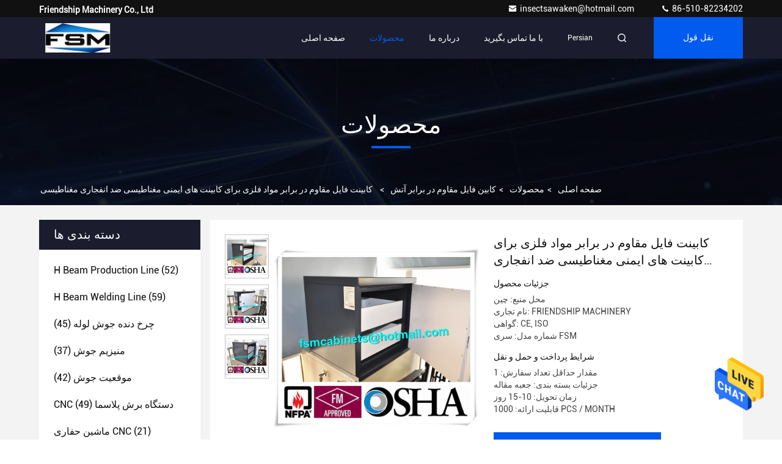

--- FILE ---
content_type: text/html
request_url: https://persian.beamweldingline.com/sale-11629122-metal-fire-resistant-file-cabinet-for-anti-magnetic-magnetic-proof-safety-cabinets.html
body_size: 30749
content:

<!DOCTYPE html>
<html DIR=RTL  >
<head>
	<meta charset="utf-8">
	<meta http-equiv="X-UA-Compatible" content="IE=edge">
	<meta name="viewport" content="width=device-width, initial-scale=1.0, maximum-scale=5.1">
    <title>کابینت فایل مقاوم در برابر مواد فلزی برای کابینت های ایمنی مغناطیسی ضد انفجاری مغناطیسی</title>
    <meta name="keywords" content="کابین فایل مقاوم در برابر آتش, کابینت فایل مقاوم در برابر مواد فلزی برای کابینت های ایمنی مغناطیسی ضد انفجاری مغناطیسی, کابین فایل مقاوم در برابر آتش برای فروش, کابین فایل مقاوم در برابر آتش قیمت" />
    <meta name="description" content="کیفیت بالا کابینت فایل مقاوم در برابر مواد فلزی برای کابینت های ایمنی مغناطیسی ضد انفجاری مغناطیسی از چین, پیشرو چین است کابین فایل مقاوم در برابر آتش بازار محصول, با کنترل کیفیت دقیق کابین فایل مقاوم در برابر آتش کارخانه, تولید با کیفیت بالا کابینت فایل مقاوم در برابر مواد فلزی برای کابینت های ایمنی مغناطیسی ضد انفجاری مغناطیسی محصولات." />
     <link rel='preload'
					  href=/photo/beamweldingline/sitetpl/style/commonV2.css?ver=1683512310 as='style'><link type='text/css' rel='stylesheet'
					  href=/photo/beamweldingline/sitetpl/style/commonV2.css?ver=1683512310 media='all'><meta property="og:title" content="کابینت فایل مقاوم در برابر مواد فلزی برای کابینت های ایمنی مغناطیسی ضد انفجاری مغناطیسی" />
<meta property="og:description" content="کیفیت بالا کابینت فایل مقاوم در برابر مواد فلزی برای کابینت های ایمنی مغناطیسی ضد انفجاری مغناطیسی از چین, پیشرو چین است کابین فایل مقاوم در برابر آتش بازار محصول, با کنترل کیفیت دقیق کابین فایل مقاوم در برابر آتش کارخانه, تولید با کیفیت بالا کابینت فایل مقاوم در برابر مواد فلزی برای کابینت های ایمنی مغناطیسی ضد انفجاری مغناطیسی محصولات." />
<meta property="og:type" content="product" />
<meta property="og:availability" content="instock" />
<meta property="og:site_name" content="Friendship Machinery Co., Ltd" />
<meta property="og:url" content="https://persian.beamweldingline.com/quality-11629122-metal-fire-resistant-file-cabinet-for-anti-magnetic-magnetic-proof-safety-cabinets" />
<meta property="og:image" content="https://persian.beamweldingline.com/photo/ps22663945-metal_fire_resistant_file_cabinet_for_anti_magnetic_magnetic_proof_safety_cabinets.jpg" />
<link rel="canonical" href="https://persian.beamweldingline.com/quality-11629122-metal-fire-resistant-file-cabinet-for-anti-magnetic-magnetic-proof-safety-cabinets" />
<style type="text/css">
/*<![CDATA[*/
.consent__cookie {position: fixed;top: 0;left: 0;width: 100%;height: 0%;z-index: 100000;}.consent__cookie_bg {position: fixed;top: 0;left: 0;width: 100%;height: 100%;background: #000;opacity: .6;display: none }.consent__cookie_rel {position: fixed;bottom:0;left: 0;width: 100%;background: #fff;display: -webkit-box;display: -ms-flexbox;display: flex;flex-wrap: wrap;padding: 24px 80px;-webkit-box-sizing: border-box;box-sizing: border-box;-webkit-box-pack: justify;-ms-flex-pack: justify;justify-content: space-between;-webkit-transition: all ease-in-out .3s;transition: all ease-in-out .3s }.consent__close {position: absolute;top: 20px;right: 20px;cursor: pointer }.consent__close svg {fill: #777 }.consent__close:hover svg {fill: #000 }.consent__cookie_box {flex: 1;word-break: break-word;}.consent__warm {color: #777;font-size: 16px;margin-bottom: 12px;line-height: 19px }.consent__title {color: #333;font-size: 20px;font-weight: 600;margin-bottom: 12px;line-height: 23px }.consent__itxt {color: #333;font-size: 14px;margin-bottom: 12px;display: -webkit-box;display: -ms-flexbox;display: flex;-webkit-box-align: center;-ms-flex-align: center;align-items: center }.consent__itxt i {display: -webkit-inline-box;display: -ms-inline-flexbox;display: inline-flex;width: 28px;height: 28px;border-radius: 50%;background: #e0f9e9;margin-right: 8px;-webkit-box-align: center;-ms-flex-align: center;align-items: center;-webkit-box-pack: center;-ms-flex-pack: center;justify-content: center }.consent__itxt svg {fill: #3ca860 }.consent__txt {color: #a6a6a6;font-size: 14px;margin-bottom: 8px;line-height: 17px }.consent__btns {display: -webkit-box;display: -ms-flexbox;display: flex;-webkit-box-orient: vertical;-webkit-box-direction: normal;-ms-flex-direction: column;flex-direction: column;-webkit-box-pack: center;-ms-flex-pack: center;justify-content: center;flex-shrink: 0;}.consent__btn {width: 280px;height: 40px;line-height: 40px;text-align: center;background: #3ca860;color: #fff;border-radius: 4px;margin: 8px 0;-webkit-box-sizing: border-box;box-sizing: border-box;cursor: pointer }.consent__btn:hover {background: #00823b }.consent__btn.empty {color: #3ca860;border: 1px solid #3ca860;background: #fff }.consent__btn.empty:hover {background: #3ca860;color: #fff }.open .consent__cookie_bg {display: block }.open .consent__cookie_rel {bottom: 0 }@media (max-width: 760px) {.consent__btns {width: 100%;align-items: center;}.consent__cookie_rel {padding: 20px 24px }}.consent__cookie.open {display: block;}.consent__cookie {display: none;}
/*]]>*/
</style>
<script type="text/javascript">
/*<![CDATA[*/
window.isvideotpl = 0;window.detailurl = '';
var isShowGuide=0;showGuideColor=0;var company_type = 0;var webim_domain = '';

var colorUrl = '';
var aisearch = 0;
var selfUrl = '';
window.playerReportUrl='/vod/view_count/report';
var query_string = ["Products","Detail"];
var g_tp = '';
var customtplcolor = 99709;
window.predomainsub = "";
/*]]>*/
</script>
</head>
<body>
<img src="/logo.gif" style="display:none" alt="logo"/>
    <div id="floatAd" style="z-index: 110000;position:absolute;right:30px;bottom:60px;height:79px;display: block;">
                                <a href="/webim/webim_tab.html" rel="nofollow" data-uid="7473" onclick= 'setwebimCookie(7473,11629122,0);' target="_blank">
            <img style="width: 80px;cursor: pointer;" alt='پیام فرستادن' src="/images/floatimage_chat.gif"/>
        </a>
                                </div>
<a style="display: none!important;" title="Friendship Machinery Co., Ltd" class="float-inquiry" href="/contactnow.html" onclick='setinquiryCookie("{\"showproduct\":1,\"pid\":\"11629122\",\"name\":\"\\u06a9\\u0627\\u0628\\u06cc\\u0646\\u062a \\u0641\\u0627\\u06cc\\u0644 \\u0645\\u0642\\u0627\\u0648\\u0645 \\u062f\\u0631 \\u0628\\u0631\\u0627\\u0628\\u0631 \\u0645\\u0648\\u0627\\u062f \\u0641\\u0644\\u0632\\u06cc \\u0628\\u0631\\u0627\\u06cc \\u06a9\\u0627\\u0628\\u06cc\\u0646\\u062a \\u0647\\u0627\\u06cc \\u0627\\u06cc\\u0645\\u0646\\u06cc \\u0645\\u063a\\u0646\\u0627\\u0637\\u06cc\\u0633\\u06cc \\u0636\\u062f \\u0627\\u0646\\u0641\\u062c\\u0627\\u0631\\u06cc \\u0645\\u063a\\u0646\\u0627\\u0637\\u06cc\\u0633\\u06cc\",\"source_url\":\"\\/sale-11629122-metal-fire-resistant-file-cabinet-for-anti-magnetic-magnetic-proof-safety-cabinets.html\",\"picurl\":\"\\/photo\\/pd22663945-metal_fire_resistant_file_cabinet_for_anti_magnetic_magnetic_proof_safety_cabinets.jpg\",\"propertyDetail\":[[\"\\u0645\\u0627\\u062f\\u0647\",\"\\u0641\\u0648\\u0644\\u0627\\u062f \\u06af\\u0627\\u0644\\u0648\\u0627\\u0646\\u06cc\\u0632\\u0647\"],[\"\\u0631\\u0646\\u06af\",\"\\u062e\\u0627\\u06a9\\u0633\\u062a\\u0631\\u06cc\"],[\"\\u0636\\u062e\\u0627\\u0645\\u062a\",\"\\u0641\\u0648\\u0644\\u0627\\u062f \\u0633\\u0631\\u062f 1.2 \\u0645\\u06cc\\u0644\\u06cc\\u0645\\u062a\\u0631\"],[\"\\u06a9\\u0627\\u0631\\u0628\\u0631\\u062f\",\"\\u062f\\u0641\\u062a\\u0631 \\u0645\\u0648\\u0631\\u062f \\u0627\\u0633\\u062a\\u0641\\u0627\\u062f\\u0647 \\u0642\\u0631\\u0627\\u0631 \\u06af\\u0631\\u0641\\u062a\"]],\"company_name\":null,\"picurl_c\":\"\\/photo\\/pc22663945-metal_fire_resistant_file_cabinet_for_anti_magnetic_magnetic_proof_safety_cabinets.jpg\",\"price\":\"\",\"username\":\"Mr. Lu Wen\",\"viewTime\":\"\\u0622\\u062e\\u0631\\u06cc\\u0646 \\u0648\\u0631\\u0648\\u062f : 9 \\u0633\\u0627\\u0639\\u062a \\u0647\\u0627 05 \\u062f\\u0642\\u0627\\u06cc\\u0642 \\u067e\\u06cc\\u0634\",\"subject\":\"\\u0645\\u06cc\\u200c\\u062a\\u0648\\u0627\\u0646\\u06cc\\u062f \\u06a9\\u0627\\u0628\\u06cc\\u0646\\u062a \\u0641\\u0627\\u06cc\\u0644 \\u0645\\u0642\\u0627\\u0648\\u0645 \\u062f\\u0631 \\u0628\\u0631\\u0627\\u0628\\u0631 \\u0645\\u0648\\u0627\\u062f \\u0641\\u0644\\u0632\\u06cc \\u0628\\u0631\\u0627\\u06cc \\u06a9\\u0627\\u0628\\u06cc\\u0646\\u062a \\u0647\\u0627\\u06cc \\u0627\\u06cc\\u0645\\u0646\\u06cc \\u0645\\u063a\\u0646\\u0627\\u0637\\u06cc\\u0633\\u06cc \\u0636\\u062f \\u0627\\u0646\\u0641\\u062c\\u0627\\u0631\\u06cc \\u0645\\u063a\\u0646\\u0627\\u0637\\u06cc\\u0633\\u06cc \\u0631\\u0627 \\u0628\\u0631\\u0627\\u06cc \\u0645\\u0627 \\u067e\\u06cc\\u0634\\u0646\\u0647\\u0627\\u062f \\u06a9\\u0646\\u06cc\\u062f\",\"countrycode\":\"UA\"}");'></a>
<script>
var originProductInfo = '';
var originProductInfo = {"showproduct":1,"pid":"11629122","name":"\u06a9\u0627\u0628\u06cc\u0646\u062a \u0641\u0627\u06cc\u0644 \u0645\u0642\u0627\u0648\u0645 \u062f\u0631 \u0628\u0631\u0627\u0628\u0631 \u0645\u0648\u0627\u062f \u0641\u0644\u0632\u06cc \u0628\u0631\u0627\u06cc \u06a9\u0627\u0628\u06cc\u0646\u062a \u0647\u0627\u06cc \u0627\u06cc\u0645\u0646\u06cc \u0645\u063a\u0646\u0627\u0637\u06cc\u0633\u06cc \u0636\u062f \u0627\u0646\u0641\u062c\u0627\u0631\u06cc \u0645\u063a\u0646\u0627\u0637\u06cc\u0633\u06cc","source_url":"\/sale-11629122-metal-fire-resistant-file-cabinet-for-anti-magnetic-magnetic-proof-safety-cabinets.html","picurl":"\/photo\/pd22663945-metal_fire_resistant_file_cabinet_for_anti_magnetic_magnetic_proof_safety_cabinets.jpg","propertyDetail":[["\u0645\u0627\u062f\u0647","\u0641\u0648\u0644\u0627\u062f \u06af\u0627\u0644\u0648\u0627\u0646\u06cc\u0632\u0647"],["\u0631\u0646\u06af","\u062e\u0627\u06a9\u0633\u062a\u0631\u06cc"],["\u0636\u062e\u0627\u0645\u062a","\u0641\u0648\u0644\u0627\u062f \u0633\u0631\u062f 1.2 \u0645\u06cc\u0644\u06cc\u0645\u062a\u0631"],["\u06a9\u0627\u0631\u0628\u0631\u062f","\u062f\u0641\u062a\u0631 \u0645\u0648\u0631\u062f \u0627\u0633\u062a\u0641\u0627\u062f\u0647 \u0642\u0631\u0627\u0631 \u06af\u0631\u0641\u062a"]],"company_name":null,"picurl_c":"\/photo\/pc22663945-metal_fire_resistant_file_cabinet_for_anti_magnetic_magnetic_proof_safety_cabinets.jpg","price":"","username":"Mr. Lu Wen","viewTime":"\u0622\u062e\u0631\u06cc\u0646 \u0648\u0631\u0648\u062f : 6 \u0633\u0627\u0639\u062a \u0647\u0627 05 \u062f\u0642\u0627\u06cc\u0642 \u067e\u06cc\u0634","subject":"\u0644\u0637\u0641\u0627 \u0642\u06cc\u0645\u062a \u0631\u0627 \u0631\u0648\u06cc \u06a9\u0627\u0628\u06cc\u0646\u062a \u0641\u0627\u06cc\u0644 \u0645\u0642\u0627\u0648\u0645 \u062f\u0631 \u0628\u0631\u0627\u0628\u0631 \u0645\u0648\u0627\u062f \u0641\u0644\u0632\u06cc \u0628\u0631\u0627\u06cc \u06a9\u0627\u0628\u06cc\u0646\u062a \u0647\u0627\u06cc \u0627\u06cc\u0645\u0646\u06cc \u0645\u063a\u0646\u0627\u0637\u06cc\u0633\u06cc \u0636\u062f \u0627\u0646\u0641\u062c\u0627\u0631\u06cc \u0645\u063a\u0646\u0627\u0637\u06cc\u0633\u06cc \u0627\u0631\u0633\u0627\u0644 \u06a9\u0646\u06cc\u062f","countrycode":"UA"};
var save_url = "/contactsave.html";
var update_url = "/updateinquiry.html";
var productInfo = {};
var defaulProductInfo = {};
var myDate = new Date();
var curDate = myDate.getFullYear()+'-'+(parseInt(myDate.getMonth())+1)+'-'+myDate.getDate();
var message = '';
var default_pop = 1;
var leaveMessageDialog = document.getElementsByClassName('leave-message-dialog')[0]; // 获取弹层
var _$$ = function (dom) {
    return document.querySelectorAll(dom);
};
resInfo = originProductInfo;
defaulProductInfo.pid = resInfo['pid'];
defaulProductInfo.productName = resInfo['name'];
defaulProductInfo.productInfo = resInfo['propertyDetail'];
defaulProductInfo.productImg = resInfo['picurl_c'];
defaulProductInfo.subject = resInfo['subject'];
defaulProductInfo.productImgAlt = resInfo['name'];
var inquirypopup_tmp = 1;
var message = 'عزیز'+'\r\n'+""+' '+trim(resInfo['name'])+", آیا می توانید جزئیات بیشتری مانند نوع ، اندازه ، MOQ ، مواد و غیره برای من ارسال کنید."+'\r\n'+"با تشکر!"+'\r\n'+"";
var message_1 = 'عزیز'+'\r\n'+""+' '+trim(resInfo['name'])+", آیا می توانید جزئیات بیشتری مانند نوع ، اندازه ، MOQ ، مواد و غیره برای من ارسال کنید."+'\r\n'+"با تشکر!"+'\r\n'+"";
var message_2 = 'سلام،'+'\r\n'+"من به دنبال"+' '+trim(resInfo['name'])+", لطفا قیمت ، مشخصات و تصویر را برای من ارسال کنید."+'\r\n'+"پاسخ سریع شما بسیار استقبال خواهد شد."+'\r\n'+"برای اطلاعات بیشتر با من تماس بگیرید"+'\r\n'+"خیلی ممنون.";
var message_3 = 'سلام،'+'\r\n'+trim(resInfo['name'])+' '+"انتظارات من را برآورده می کند"+'\r\n'+"لطفا بهترین قیمت و برخی اطلاعات دیگر در مورد محصول را به من بدهید."+'\r\n'+"در صورت تمایل از طریق ایمیل من با من تماس بگیرید."+'\r\n'+"خیلی ممنون.";

var message_4 = 'عزیز'+'\r\n'+"قیمت FOB شما چقدر است"+' '+trim(resInfo['name'])+'?'+'\r\n'+"نزدیکترین نام بندر کدام است؟"+'\r\n'+"لطفا در اسرع وقت به من پاسخ دهید ، بهتر است اطلاعات بیشتر را به اشتراک بگذارید."+'\r\n'+"با احترام!";
var message_5 = 'سلام،'+'\r\n'+"من خیلی به شما علاقه مندم"+' '+trim(resInfo['name'])+'.'+'\r\n'+"لطفا جزئیات محصول خود را برای من ارسال کنید"+'\r\n'+"منتظر پاسخ سریع شما هستم"+'\r\n'+"در صورت تمایل با پست الکترونیکی با من تماس بگیرید."+'\r\n'+"با احترام!";

var message_6 = 'عزیز'+'\r\n'+"لطفاً اطلاعات مربوط به خود را در اختیار ما قرار دهید"+' '+trim(resInfo['name'])+", مانند نوع ، اندازه ، مواد و البته بهترین قیمت."+'\r\n'+"منتظر پاسخ سریع شما هستم"+'\r\n'+"متشکرم!";
var message_7 = 'عزیز'+'\r\n'+"آیا می توانید تهیه کنید"+' '+trim(resInfo['name'])+" برای ما؟"+'\r\n'+"ابتدا می خواهیم یک لیست قیمت و برخی جزئیات محصول داشته باشیم."+'\r\n'+"امیدوارم هرچه سریعتر پاسخ دهم و مشتاقانه منتظر همکاری هستم."+'\r\n'+"بسیار از شما متشکرم.";
var message_8 = 'سلام،'+'\r\n'+"من به دنبال"+' '+trim(resInfo['name'])+", لطفا اطلاعات دقیق تری در مورد محصول به من بدهید."+'\r\n'+"منتظر پاسخ شما هستم"+'\r\n'+"متشکرم!";
var message_9 = 'سلام،'+'\r\n'+"شما"+' '+trim(resInfo['name'])+" نیازهای من را به خوبی برآورده می کند"+'\r\n'+"لطفا قیمت ، مشخصات و مدل مشابه آن را برای من ارسال کنید."+'\r\n'+"با خیال راحت با من گپ بزنید"+'\r\n'+"با تشکر!";
var message_10 = 'عزیز'+'\r\n'+"من می خواهم در مورد جزئیات و نقل قول های بیشتر بدانم"+' '+trim(resInfo['name'])+'.'+'\r\n'+"هر موقع خواستی با من تماس بگیر."+'\r\n'+"با احترام!";

var r = getRandom(1,10);

defaulProductInfo.message = eval("message_"+r);

var mytAjax = {

    post: function(url, data, fn) {
        var xhr = new XMLHttpRequest();
        xhr.open("POST", url, true);
        xhr.setRequestHeader("Content-Type", "application/x-www-form-urlencoded;charset=UTF-8");
        xhr.setRequestHeader("X-Requested-With", "XMLHttpRequest");
        xhr.setRequestHeader('Content-Type','text/plain;charset=UTF-8');
        xhr.onreadystatechange = function() {
            if(xhr.readyState == 4 && (xhr.status == 200 || xhr.status == 304)) {
                fn.call(this, xhr.responseText);
            }
        };
        xhr.send(data);
    },

    postform: function(url, data, fn) {
        var xhr = new XMLHttpRequest();
        xhr.open("POST", url, true);
        xhr.setRequestHeader("X-Requested-With", "XMLHttpRequest");
        xhr.onreadystatechange = function() {
            if(xhr.readyState == 4 && (xhr.status == 200 || xhr.status == 304)) {
                fn.call(this, xhr.responseText);
            }
        };
        xhr.send(data);
    }
};
/*window.onload = function(){
    leaveMessageDialog = document.getElementsByClassName('leave-message-dialog')[0];
    if (window.localStorage.recordDialogStatus=='undefined' || (window.localStorage.recordDialogStatus!='undefined' && window.localStorage.recordDialogStatus != curDate)) {
        setTimeout(function(){
            if(parseInt(inquirypopup_tmp%10) == 1){
                creatDialog(defaulProductInfo, 1);
            }
        }, 6000);
    }
};*/
function trim(str)
{
    str = str.replace(/(^\s*)/g,"");
    return str.replace(/(\s*$)/g,"");
};
function getRandom(m,n){
    var num = Math.floor(Math.random()*(m - n) + n);
    return num;
};
function strBtn(param) {

    var starattextarea = document.getElementById("textareamessage").value.length;
    var email = document.getElementById("startEmail").value;

    var default_tip = document.querySelectorAll(".watermark_container").length;
    if (20 < starattextarea && starattextarea < 3000) {
        if(default_tip>0){
            document.getElementById("textareamessage1").parentNode.parentNode.nextElementSibling.style.display = "none";
        }else{
            document.getElementById("textareamessage1").parentNode.nextElementSibling.style.display = "none";
        }

    } else {
        if(default_tip>0){
            document.getElementById("textareamessage1").parentNode.parentNode.nextElementSibling.style.display = "block";
        }else{
            document.getElementById("textareamessage1").parentNode.nextElementSibling.style.display = "block";
        }

        return;
    }

    // var re = /^([a-zA-Z0-9_-])+@([a-zA-Z0-9_-])+\.([a-zA-Z0-9_-])+/i;/*邮箱不区分大小写*/
    var re = /^[a-zA-Z0-9][\w-]*(\.?[\w-]+)*@[a-zA-Z0-9-]+(\.[a-zA-Z0-9]+)+$/i;
    if (!re.test(email)) {
        document.getElementById("startEmail").nextElementSibling.style.display = "block";
        return;
    } else {
        document.getElementById("startEmail").nextElementSibling.style.display = "none";
    }

    var subject = document.getElementById("pop_subject").value;
    var pid = document.getElementById("pop_pid").value;
    var message = document.getElementById("textareamessage").value;
    var sender_email = document.getElementById("startEmail").value;
    var tel = '';
    if (document.getElementById("tel0") != undefined && document.getElementById("tel0") != '')
        tel = document.getElementById("tel0").value;
    var form_serialize = '&tel='+tel;

    form_serialize = form_serialize.replace(/\+/g, "%2B");
    mytAjax.post(save_url,"pid="+pid+"&subject="+subject+"&email="+sender_email+"&message="+(message)+form_serialize,function(res){
        var mes = JSON.parse(res);
        if(mes.status == 200){
            var iid = mes.iid;
            document.getElementById("pop_iid").value = iid;
            document.getElementById("pop_uuid").value = mes.uuid;

            if(typeof gtag_report_conversion === "function"){
                gtag_report_conversion();//执行统计js代码
            }
            if(typeof fbq === "function"){
                fbq('track','Purchase');//执行统计js代码
            }
        }
    });
    for (var index = 0; index < document.querySelectorAll(".dialog-content-pql").length; index++) {
        document.querySelectorAll(".dialog-content-pql")[index].style.display = "none";
    };
    $('#idphonepql').val(tel);
    document.getElementById("dialog-content-pql-id").style.display = "block";
    ;
};
function twoBtnOk(param) {

    var selectgender = document.getElementById("Mr").innerHTML;
    var iid = document.getElementById("pop_iid").value;
    var sendername = document.getElementById("idnamepql").value;
    var senderphone = document.getElementById("idphonepql").value;
    var sendercname = document.getElementById("idcompanypql").value;
    var uuid = document.getElementById("pop_uuid").value;
    var gender = 2;
    if(selectgender == 'Mr.') gender = 0;
    if(selectgender == 'Mrs.') gender = 1;
    var pid = document.getElementById("pop_pid").value;
    var form_serialize = '';

        form_serialize = form_serialize.replace(/\+/g, "%2B");

    mytAjax.post(update_url,"iid="+iid+"&gender="+gender+"&uuid="+uuid+"&name="+(sendername)+"&tel="+(senderphone)+"&company="+(sendercname)+form_serialize,function(res){});

    for (var index = 0; index < document.querySelectorAll(".dialog-content-pql").length; index++) {
        document.querySelectorAll(".dialog-content-pql")[index].style.display = "none";
    };
    document.getElementById("dialog-content-pql-ok").style.display = "block";

};
function toCheckMust(name) {
    $('#'+name+'error').hide();
}
function handClidk(param) {
    var starattextarea = document.getElementById("textareamessage1").value.length;
    var email = document.getElementById("startEmail1").value;
    var default_tip = document.querySelectorAll(".watermark_container").length;
    if (20 < starattextarea && starattextarea < 3000) {
        if(default_tip>0){
            document.getElementById("textareamessage1").parentNode.parentNode.nextElementSibling.style.display = "none";
        }else{
            document.getElementById("textareamessage1").parentNode.nextElementSibling.style.display = "none";
        }

    } else {
        if(default_tip>0){
            document.getElementById("textareamessage1").parentNode.parentNode.nextElementSibling.style.display = "block";
        }else{
            document.getElementById("textareamessage1").parentNode.nextElementSibling.style.display = "block";
        }

        return;
    }

    // var re = /^([a-zA-Z0-9_-])+@([a-zA-Z0-9_-])+\.([a-zA-Z0-9_-])+/i;
    var re = /^[a-zA-Z0-9][\w-]*(\.?[\w-]+)*@[a-zA-Z0-9-]+(\.[a-zA-Z0-9]+)+$/i;
    if (!re.test(email)) {
        document.getElementById("startEmail1").nextElementSibling.style.display = "block";
        return;
    } else {
        document.getElementById("startEmail1").nextElementSibling.style.display = "none";
    }

    var subject = document.getElementById("pop_subject").value;
    var pid = document.getElementById("pop_pid").value;
    var message = document.getElementById("textareamessage1").value;
    var sender_email = document.getElementById("startEmail1").value;
    var form_serialize = tel = '';
    if (document.getElementById("tel1") != undefined && document.getElementById("tel1") != '')
        tel = document.getElementById("tel1").value;
        mytAjax.post(save_url,"email="+sender_email+"&tel="+tel+"&pid="+pid+"&message="+message+"&subject="+subject+form_serialize,function(res){

        var mes = JSON.parse(res);
        if(mes.status == 200){
            var iid = mes.iid;
            document.getElementById("pop_iid").value = iid;
            document.getElementById("pop_uuid").value = mes.uuid;
            if(typeof gtag_report_conversion === "function"){
                gtag_report_conversion();//执行统计js代码
            }
        }

    });
    for (var index = 0; index < document.querySelectorAll(".dialog-content-pql").length; index++) {
        document.querySelectorAll(".dialog-content-pql")[index].style.display = "none";
    };
    $('#idphonepql').val(tel);
    document.getElementById("dialog-content-pql-id").style.display = "block";

};
window.addEventListener('load', function () {
    $('.checkbox-wrap label').each(function(){
        if($(this).find('input').prop('checked')){
            $(this).addClass('on')
        }else {
            $(this).removeClass('on')
        }
    })
    $(document).on('click', '.checkbox-wrap label' , function(ev){
        if (ev.target.tagName.toUpperCase() != 'INPUT') {
            $(this).toggleClass('on')
        }
    })
})

function hand_video(pdata) {
    data = JSON.parse(pdata);
    productInfo.productName = data.productName;
    productInfo.productInfo = data.productInfo;
    productInfo.productImg = data.productImg;
    productInfo.subject = data.subject;

    var message = 'عزیز'+'\r\n'+""+' '+trim(data.productName)+", آیا می توانید جزئیات بیشتری مانند نوع ، اندازه ، مقدار ، مواد و غیره برای من ارسال کنید"+'\r\n'+"با تشکر!"+'\r\n'+"";

    var message = 'عزیز'+'\r\n'+""+' '+trim(data.productName)+", آیا می توانید جزئیات بیشتری مانند نوع ، اندازه ، MOQ ، مواد و غیره برای من ارسال کنید."+'\r\n'+"با تشکر!"+'\r\n'+"";
    var message_1 = 'عزیز'+'\r\n'+""+' '+trim(data.productName)+", آیا می توانید جزئیات بیشتری مانند نوع ، اندازه ، MOQ ، مواد و غیره برای من ارسال کنید."+'\r\n'+"با تشکر!"+'\r\n'+"";
    var message_2 = 'سلام،'+'\r\n'+"من به دنبال"+' '+trim(data.productName)+", لطفا قیمت ، مشخصات و تصویر را برای من ارسال کنید."+'\r\n'+"پاسخ سریع شما بسیار استقبال خواهد شد."+'\r\n'+"برای اطلاعات بیشتر با من تماس بگیرید"+'\r\n'+"خیلی ممنون.";
    var message_3 = 'سلام،'+'\r\n'+trim(data.productName)+' '+"انتظارات من را برآورده می کند"+'\r\n'+"لطفا بهترین قیمت و برخی اطلاعات دیگر در مورد محصول را به من بدهید."+'\r\n'+"در صورت تمایل از طریق ایمیل من با من تماس بگیرید."+'\r\n'+"خیلی ممنون.";

    var message_4 = 'عزیز'+'\r\n'+"قیمت FOB شما چقدر است"+' '+trim(data.productName)+'?'+'\r\n'+"نزدیکترین نام بندر کدام است؟"+'\r\n'+"لطفا در اسرع وقت به من پاسخ دهید ، بهتر است اطلاعات بیشتر را به اشتراک بگذارید."+'\r\n'+"با احترام!";
    var message_5 = 'سلام،'+'\r\n'+"من خیلی به شما علاقه مندم"+' '+trim(data.productName)+'.'+'\r\n'+"لطفا جزئیات محصول خود را برای من ارسال کنید"+'\r\n'+"منتظر پاسخ سریع شما هستم"+'\r\n'+"در صورت تمایل با پست الکترونیکی با من تماس بگیرید."+'\r\n'+"با احترام!";

    var message_6 = 'عزیز'+'\r\n'+"لطفاً اطلاعات مربوط به خود را در اختیار ما قرار دهید"+' '+trim(data.productName)+", مانند نوع ، اندازه ، مواد و البته بهترین قیمت."+'\r\n'+"منتظر پاسخ سریع شما هستم"+'\r\n'+"متشکرم!";
    var message_7 = 'عزیز'+'\r\n'+"آیا می توانید تهیه کنید"+' '+trim(data.productName)+" برای ما؟"+'\r\n'+"ابتدا می خواهیم یک لیست قیمت و برخی جزئیات محصول داشته باشیم."+'\r\n'+"امیدوارم هرچه سریعتر پاسخ دهم و مشتاقانه منتظر همکاری هستم."+'\r\n'+"بسیار از شما متشکرم.";
    var message_8 = 'سلام،'+'\r\n'+"من به دنبال"+' '+trim(data.productName)+", لطفا اطلاعات دقیق تری در مورد محصول به من بدهید."+'\r\n'+"منتظر پاسخ شما هستم"+'\r\n'+"متشکرم!";
    var message_9 = 'سلام،'+'\r\n'+"شما"+' '+trim(data.productName)+" نیازهای من را به خوبی برآورده می کند"+'\r\n'+"لطفا قیمت ، مشخصات و مدل مشابه آن را برای من ارسال کنید."+'\r\n'+"با خیال راحت با من گپ بزنید"+'\r\n'+"با تشکر!";
    var message_10 = 'عزیز'+'\r\n'+"من می خواهم در مورد جزئیات و نقل قول های بیشتر بدانم"+' '+trim(data.productName)+'.'+'\r\n'+"هر موقع خواستی با من تماس بگیر."+'\r\n'+"با احترام!";

    var r = getRandom(1,10);

    productInfo.message = eval("message_"+r);
    if(parseInt(inquirypopup_tmp/10) == 1){
        productInfo.message = "";
    }
    productInfo.pid = data.pid;
    creatDialog(productInfo, 2);
};

function handDialog(pdata) {
    data = JSON.parse(pdata);
    productInfo.productName = data.productName;
    productInfo.productInfo = data.productInfo;
    productInfo.productImg = data.productImg;
    productInfo.subject = data.subject;

    var message = 'عزیز'+'\r\n'+""+' '+trim(data.productName)+", آیا می توانید جزئیات بیشتری مانند نوع ، اندازه ، مقدار ، مواد و غیره برای من ارسال کنید"+'\r\n'+"با تشکر!"+'\r\n'+"";

    var message = 'عزیز'+'\r\n'+""+' '+trim(data.productName)+", آیا می توانید جزئیات بیشتری مانند نوع ، اندازه ، MOQ ، مواد و غیره برای من ارسال کنید."+'\r\n'+"با تشکر!"+'\r\n'+"";
    var message_1 = 'عزیز'+'\r\n'+""+' '+trim(data.productName)+", آیا می توانید جزئیات بیشتری مانند نوع ، اندازه ، MOQ ، مواد و غیره برای من ارسال کنید."+'\r\n'+"با تشکر!"+'\r\n'+"";
    var message_2 = 'سلام،'+'\r\n'+"من به دنبال"+' '+trim(data.productName)+", لطفا قیمت ، مشخصات و تصویر را برای من ارسال کنید."+'\r\n'+"پاسخ سریع شما بسیار استقبال خواهد شد."+'\r\n'+"برای اطلاعات بیشتر با من تماس بگیرید"+'\r\n'+"خیلی ممنون.";
    var message_3 = 'سلام،'+'\r\n'+trim(data.productName)+' '+"انتظارات من را برآورده می کند"+'\r\n'+"لطفا بهترین قیمت و برخی اطلاعات دیگر در مورد محصول را به من بدهید."+'\r\n'+"در صورت تمایل از طریق ایمیل من با من تماس بگیرید."+'\r\n'+"خیلی ممنون.";

    var message_4 = 'عزیز'+'\r\n'+"قیمت FOB شما چقدر است"+' '+trim(data.productName)+'?'+'\r\n'+"نزدیکترین نام بندر کدام است؟"+'\r\n'+"لطفا در اسرع وقت به من پاسخ دهید ، بهتر است اطلاعات بیشتر را به اشتراک بگذارید."+'\r\n'+"با احترام!";
    var message_5 = 'سلام،'+'\r\n'+"من خیلی به شما علاقه مندم"+' '+trim(data.productName)+'.'+'\r\n'+"لطفا جزئیات محصول خود را برای من ارسال کنید"+'\r\n'+"منتظر پاسخ سریع شما هستم"+'\r\n'+"در صورت تمایل با پست الکترونیکی با من تماس بگیرید."+'\r\n'+"با احترام!";

    var message_6 = 'عزیز'+'\r\n'+"لطفاً اطلاعات مربوط به خود را در اختیار ما قرار دهید"+' '+trim(data.productName)+", مانند نوع ، اندازه ، مواد و البته بهترین قیمت."+'\r\n'+"منتظر پاسخ سریع شما هستم"+'\r\n'+"متشکرم!";
    var message_7 = 'عزیز'+'\r\n'+"آیا می توانید تهیه کنید"+' '+trim(data.productName)+" برای ما؟"+'\r\n'+"ابتدا می خواهیم یک لیست قیمت و برخی جزئیات محصول داشته باشیم."+'\r\n'+"امیدوارم هرچه سریعتر پاسخ دهم و مشتاقانه منتظر همکاری هستم."+'\r\n'+"بسیار از شما متشکرم.";
    var message_8 = 'سلام،'+'\r\n'+"من به دنبال"+' '+trim(data.productName)+", لطفا اطلاعات دقیق تری در مورد محصول به من بدهید."+'\r\n'+"منتظر پاسخ شما هستم"+'\r\n'+"متشکرم!";
    var message_9 = 'سلام،'+'\r\n'+"شما"+' '+trim(data.productName)+" نیازهای من را به خوبی برآورده می کند"+'\r\n'+"لطفا قیمت ، مشخصات و مدل مشابه آن را برای من ارسال کنید."+'\r\n'+"با خیال راحت با من گپ بزنید"+'\r\n'+"با تشکر!";
    var message_10 = 'عزیز'+'\r\n'+"من می خواهم در مورد جزئیات و نقل قول های بیشتر بدانم"+' '+trim(data.productName)+'.'+'\r\n'+"هر موقع خواستی با من تماس بگیر."+'\r\n'+"با احترام!";

    var r = getRandom(1,10);

    productInfo.message = eval("message_"+r);
    if(parseInt(inquirypopup_tmp/10) == 1){
        productInfo.message = "";
    }
    productInfo.pid = data.pid;
    creatDialog(productInfo, 2);
};

function closepql(param) {

    leaveMessageDialog.style.display = 'none';
};

function closepql2(param) {

    for (var index = 0; index < document.querySelectorAll(".dialog-content-pql").length; index++) {
        document.querySelectorAll(".dialog-content-pql")[index].style.display = "none";
    };
    document.getElementById("dialog-content-pql-ok").style.display = "block";
};

function decodeHtmlEntities(str) {
    var tempElement = document.createElement('div');
    tempElement.innerHTML = str;
    return tempElement.textContent || tempElement.innerText || '';
}

function initProduct(productInfo,type){

    productInfo.productName = decodeHtmlEntities(productInfo.productName);
    productInfo.message = decodeHtmlEntities(productInfo.message);

    leaveMessageDialog = document.getElementsByClassName('leave-message-dialog')[0];
    leaveMessageDialog.style.display = "block";
    if(type == 3){
        var popinquiryemail = document.getElementById("popinquiryemail").value;
        _$$("#startEmail1")[0].value = popinquiryemail;
    }else{
        _$$("#startEmail1")[0].value = "";
    }
    _$$("#startEmail")[0].value = "";
    _$$("#idnamepql")[0].value = "";
    _$$("#idphonepql")[0].value = "";
    _$$("#idcompanypql")[0].value = "";

    _$$("#pop_pid")[0].value = productInfo.pid;
    _$$("#pop_subject")[0].value = productInfo.subject;
    
    if(parseInt(inquirypopup_tmp/10) == 1){
        productInfo.message = "";
    }

    _$$("#textareamessage1")[0].value = productInfo.message;
    _$$("#textareamessage")[0].value = productInfo.message;

    _$$("#dialog-content-pql-id .titlep")[0].innerHTML = productInfo.productName;
    _$$("#dialog-content-pql-id img")[0].setAttribute("src", productInfo.productImg);
    _$$("#dialog-content-pql-id img")[0].setAttribute("alt", productInfo.productImgAlt);

    _$$("#dialog-content-pql-id-hand img")[0].setAttribute("src", productInfo.productImg);
    _$$("#dialog-content-pql-id-hand img")[0].setAttribute("alt", productInfo.productImgAlt);
    _$$("#dialog-content-pql-id-hand .titlep")[0].innerHTML = productInfo.productName;

    if (productInfo.productInfo.length > 0) {
        var ul2, ul;
        ul = document.createElement("ul");
        for (var index = 0; index < productInfo.productInfo.length; index++) {
            var el = productInfo.productInfo[index];
            var li = document.createElement("li");
            var span1 = document.createElement("span");
            span1.innerHTML = el[0] + ":";
            var span2 = document.createElement("span");
            span2.innerHTML = el[1];
            li.appendChild(span1);
            li.appendChild(span2);
            ul.appendChild(li);

        }
        ul2 = ul.cloneNode(true);
        if (type === 1) {
            _$$("#dialog-content-pql-id .left")[0].replaceChild(ul, _$$("#dialog-content-pql-id .left ul")[0]);
        } else {
            _$$("#dialog-content-pql-id-hand .left")[0].replaceChild(ul2, _$$("#dialog-content-pql-id-hand .left ul")[0]);
            _$$("#dialog-content-pql-id .left")[0].replaceChild(ul, _$$("#dialog-content-pql-id .left ul")[0]);
        }
    };
    for (var index = 0; index < _$$("#dialog-content-pql-id .right ul li").length; index++) {
        _$$("#dialog-content-pql-id .right ul li")[index].addEventListener("click", function (params) {
            _$$("#dialog-content-pql-id .right #Mr")[0].innerHTML = this.innerHTML
        }, false)

    };

};
function closeInquiryCreateDialog() {
    document.getElementById("xuanpan_dialog_box_pql").style.display = "none";
};
function showInquiryCreateDialog() {
    document.getElementById("xuanpan_dialog_box_pql").style.display = "block";
};
function submitPopInquiry(){
    var message = document.getElementById("inquiry_message").value;
    var email = document.getElementById("inquiry_email").value;
    var subject = defaulProductInfo.subject;
    var pid = defaulProductInfo.pid;
    if (email === undefined) {
        showInquiryCreateDialog();
        document.getElementById("inquiry_email").style.border = "1px solid red";
        return false;
    };
    if (message === undefined) {
        showInquiryCreateDialog();
        document.getElementById("inquiry_message").style.border = "1px solid red";
        return false;
    };
    if (email.search(/^\w+((-\w+)|(\.\w+))*\@[A-Za-z0-9]+((\.|-)[A-Za-z0-9]+)*\.[A-Za-z0-9]+$/) == -1) {
        document.getElementById("inquiry_email").style.border= "1px solid red";
        showInquiryCreateDialog();
        return false;
    } else {
        document.getElementById("inquiry_email").style.border= "";
    };
    if (message.length < 20 || message.length >3000) {
        showInquiryCreateDialog();
        document.getElementById("inquiry_message").style.border = "1px solid red";
        return false;
    } else {
        document.getElementById("inquiry_message").style.border = "";
    };
    var tel = '';
    if (document.getElementById("tel") != undefined && document.getElementById("tel") != '')
        tel = document.getElementById("tel").value;

    mytAjax.post(save_url,"pid="+pid+"&subject="+subject+"&email="+email+"&message="+(message)+'&tel='+tel,function(res){
        var mes = JSON.parse(res);
        if(mes.status == 200){
            var iid = mes.iid;
            document.getElementById("pop_iid").value = iid;
            document.getElementById("pop_uuid").value = mes.uuid;

        }
    });
    initProduct(defaulProductInfo);
    for (var index = 0; index < document.querySelectorAll(".dialog-content-pql").length; index++) {
        document.querySelectorAll(".dialog-content-pql")[index].style.display = "none";
    };
    $('#idphonepql').val(tel);
    document.getElementById("dialog-content-pql-id").style.display = "block";

};

//带附件上传
function submitPopInquiryfile(email_id,message_id,check_sort,name_id,phone_id,company_id,attachments){

    if(typeof(check_sort) == 'undefined'){
        check_sort = 0;
    }
    var message = document.getElementById(message_id).value;
    var email = document.getElementById(email_id).value;
    var attachments = document.getElementById(attachments).value;
    if(typeof(name_id) !== 'undefined' && name_id != ""){
        var name  = document.getElementById(name_id).value;
    }
    if(typeof(phone_id) !== 'undefined' && phone_id != ""){
        var phone = document.getElementById(phone_id).value;
    }
    if(typeof(company_id) !== 'undefined' && company_id != ""){
        var company = document.getElementById(company_id).value;
    }
    var subject = defaulProductInfo.subject;
    var pid = defaulProductInfo.pid;

    if(check_sort == 0){
        if (email === undefined) {
            showInquiryCreateDialog();
            document.getElementById(email_id).style.border = "1px solid red";
            return false;
        };
        if (message === undefined) {
            showInquiryCreateDialog();
            document.getElementById(message_id).style.border = "1px solid red";
            return false;
        };

        if (email.search(/^\w+((-\w+)|(\.\w+))*\@[A-Za-z0-9]+((\.|-)[A-Za-z0-9]+)*\.[A-Za-z0-9]+$/) == -1) {
            document.getElementById(email_id).style.border= "1px solid red";
            showInquiryCreateDialog();
            return false;
        } else {
            document.getElementById(email_id).style.border= "";
        };
        if (message.length < 20 || message.length >3000) {
            showInquiryCreateDialog();
            document.getElementById(message_id).style.border = "1px solid red";
            return false;
        } else {
            document.getElementById(message_id).style.border = "";
        };
    }else{

        if (message === undefined) {
            showInquiryCreateDialog();
            document.getElementById(message_id).style.border = "1px solid red";
            return false;
        };

        if (email === undefined) {
            showInquiryCreateDialog();
            document.getElementById(email_id).style.border = "1px solid red";
            return false;
        };

        if (message.length < 20 || message.length >3000) {
            showInquiryCreateDialog();
            document.getElementById(message_id).style.border = "1px solid red";
            return false;
        } else {
            document.getElementById(message_id).style.border = "";
        };

        if (email.search(/^\w+((-\w+)|(\.\w+))*\@[A-Za-z0-9]+((\.|-)[A-Za-z0-9]+)*\.[A-Za-z0-9]+$/) == -1) {
            document.getElementById(email_id).style.border= "1px solid red";
            showInquiryCreateDialog();
            return false;
        } else {
            document.getElementById(email_id).style.border= "";
        };

    };

    mytAjax.post(save_url,"pid="+pid+"&subject="+subject+"&email="+email+"&message="+message+"&company="+company+"&attachments="+attachments,function(res){
        var mes = JSON.parse(res);
        if(mes.status == 200){
            var iid = mes.iid;
            document.getElementById("pop_iid").value = iid;
            document.getElementById("pop_uuid").value = mes.uuid;

            if(typeof gtag_report_conversion === "function"){
                gtag_report_conversion();//执行统计js代码
            }
            if(typeof fbq === "function"){
                fbq('track','Purchase');//执行统计js代码
            }
        }
    });
    initProduct(defaulProductInfo);

    if(name !== undefined && name != ""){
        _$$("#idnamepql")[0].value = name;
    }

    if(phone !== undefined && phone != ""){
        _$$("#idphonepql")[0].value = phone;
    }

    if(company !== undefined && company != ""){
        _$$("#idcompanypql")[0].value = company;
    }

    for (var index = 0; index < document.querySelectorAll(".dialog-content-pql").length; index++) {
        document.querySelectorAll(".dialog-content-pql")[index].style.display = "none";
    };
    document.getElementById("dialog-content-pql-id").style.display = "block";

};
function submitPopInquiryByParam(email_id,message_id,check_sort,name_id,phone_id,company_id){

    if(typeof(check_sort) == 'undefined'){
        check_sort = 0;
    }

    var senderphone = '';
    var message = document.getElementById(message_id).value;
    var email = document.getElementById(email_id).value;
    if(typeof(name_id) !== 'undefined' && name_id != ""){
        var name  = document.getElementById(name_id).value;
    }
    if(typeof(phone_id) !== 'undefined' && phone_id != ""){
        var phone = document.getElementById(phone_id).value;
        senderphone = phone;
    }
    if(typeof(company_id) !== 'undefined' && company_id != ""){
        var company = document.getElementById(company_id).value;
    }
    var subject = defaulProductInfo.subject;
    var pid = defaulProductInfo.pid;

    if(check_sort == 0){
        if (email === undefined) {
            showInquiryCreateDialog();
            document.getElementById(email_id).style.border = "1px solid red";
            return false;
        };
        if (message === undefined) {
            showInquiryCreateDialog();
            document.getElementById(message_id).style.border = "1px solid red";
            return false;
        };

        if (email.search(/^\w+((-\w+)|(\.\w+))*\@[A-Za-z0-9]+((\.|-)[A-Za-z0-9]+)*\.[A-Za-z0-9]+$/) == -1) {
            document.getElementById(email_id).style.border= "1px solid red";
            showInquiryCreateDialog();
            return false;
        } else {
            document.getElementById(email_id).style.border= "";
        };
        if (message.length < 20 || message.length >3000) {
            showInquiryCreateDialog();
            document.getElementById(message_id).style.border = "1px solid red";
            return false;
        } else {
            document.getElementById(message_id).style.border = "";
        };
    }else{

        if (message === undefined) {
            showInquiryCreateDialog();
            document.getElementById(message_id).style.border = "1px solid red";
            return false;
        };

        if (email === undefined) {
            showInquiryCreateDialog();
            document.getElementById(email_id).style.border = "1px solid red";
            return false;
        };

        if (message.length < 20 || message.length >3000) {
            showInquiryCreateDialog();
            document.getElementById(message_id).style.border = "1px solid red";
            return false;
        } else {
            document.getElementById(message_id).style.border = "";
        };

        if (email.search(/^\w+((-\w+)|(\.\w+))*\@[A-Za-z0-9]+((\.|-)[A-Za-z0-9]+)*\.[A-Za-z0-9]+$/) == -1) {
            document.getElementById(email_id).style.border= "1px solid red";
            showInquiryCreateDialog();
            return false;
        } else {
            document.getElementById(email_id).style.border= "";
        };

    };

    var productsku = "";
    if($("#product_sku").length > 0){
        productsku = $("#product_sku").html();
    }

    mytAjax.post(save_url,"tel="+senderphone+"&pid="+pid+"&subject="+subject+"&email="+email+"&message="+message+"&messagesku="+encodeURI(productsku),function(res){
        var mes = JSON.parse(res);
        if(mes.status == 200){
            var iid = mes.iid;
            document.getElementById("pop_iid").value = iid;
            document.getElementById("pop_uuid").value = mes.uuid;

            if(typeof gtag_report_conversion === "function"){
                gtag_report_conversion();//执行统计js代码
            }
            if(typeof fbq === "function"){
                fbq('track','Purchase');//执行统计js代码
            }
        }
    });
    initProduct(defaulProductInfo);

    if(name !== undefined && name != ""){
        _$$("#idnamepql")[0].value = name;
    }

    if(phone !== undefined && phone != ""){
        _$$("#idphonepql")[0].value = phone;
    }

    if(company !== undefined && company != ""){
        _$$("#idcompanypql")[0].value = company;
    }

    for (var index = 0; index < document.querySelectorAll(".dialog-content-pql").length; index++) {
        document.querySelectorAll(".dialog-content-pql")[index].style.display = "none";

    };
    document.getElementById("dialog-content-pql-id").style.display = "block";

};

function creat_videoDialog(productInfo, type) {

    if(type == 1){
        if(default_pop != 1){
            return false;
        }
        window.localStorage.recordDialogStatus = curDate;
    }else{
        default_pop = 0;
    }
    initProduct(productInfo, type);
    if (type === 1) {
        // 自动弹出
        for (var index = 0; index < document.querySelectorAll(".dialog-content-pql").length; index++) {

            document.querySelectorAll(".dialog-content-pql")[index].style.display = "none";
        };
        document.getElementById("dialog-content-pql").style.display = "block";
    } else {
        // 手动弹出
        for (var index = 0; index < document.querySelectorAll(".dialog-content-pql").length; index++) {
            document.querySelectorAll(".dialog-content-pql")[index].style.display = "none";
        };
        document.getElementById("dialog-content-pql-id-hand").style.display = "block";
    }
}

function creatDialog(productInfo, type) {

    if(type == 1){
        if(default_pop != 1){
            return false;
        }
        window.localStorage.recordDialogStatus = curDate;
    }else{
        default_pop = 0;
    }
    initProduct(productInfo, type);
    if (type === 1) {
        // 自动弹出
        for (var index = 0; index < document.querySelectorAll(".dialog-content-pql").length; index++) {

            document.querySelectorAll(".dialog-content-pql")[index].style.display = "none";
        };
        document.getElementById("dialog-content-pql").style.display = "block";
    } else {
        // 手动弹出
        for (var index = 0; index < document.querySelectorAll(".dialog-content-pql").length; index++) {
            document.querySelectorAll(".dialog-content-pql")[index].style.display = "none";
        };
        document.getElementById("dialog-content-pql-id-hand").style.display = "block";
    }
}

//带邮箱信息打开询盘框 emailtype=1表示带入邮箱
function openDialog(emailtype){
    var type = 2;//不带入邮箱，手动弹出
    if(emailtype == 1){
        var popinquiryemail = document.getElementById("popinquiryemail").value;
        // var re = /^([a-zA-Z0-9_-])+@([a-zA-Z0-9_-])+\.([a-zA-Z0-9_-])+/i;
        var re = /^[a-zA-Z0-9][\w-]*(\.?[\w-]+)*@[a-zA-Z0-9-]+(\.[a-zA-Z0-9]+)+$/i;
        if (!re.test(popinquiryemail)) {
            //前端提示样式;
            showInquiryCreateDialog();
            document.getElementById("popinquiryemail").style.border = "1px solid red";
            return false;
        } else {
            //前端提示样式;
        }
        var type = 3;
    }
    creatDialog(defaulProductInfo,type);
}

//上传附件
function inquiryUploadFile(){
    var fileObj = document.querySelector("#fileId").files[0];
    //构建表单数据
    var formData = new FormData();
    var filesize = fileObj.size;
    if(filesize > 10485760 || filesize == 0) {
        document.getElementById("filetips").style.display = "block";
        return false;
    }else {
        document.getElementById("filetips").style.display = "none";
    }
    formData.append('popinquiryfile', fileObj);
    document.getElementById("quotefileform").reset();
    var save_url = "/inquiryuploadfile.html";
    mytAjax.postform(save_url,formData,function(res){
        var mes = JSON.parse(res);
        if(mes.status == 200){
            document.getElementById("uploader-file-info").innerHTML = document.getElementById("uploader-file-info").innerHTML + "<span class=op>"+mes.attfile.name+"<a class=delatt id=att"+mes.attfile.id+" onclick=delatt("+mes.attfile.id+");>Delete</a></span>";
            var nowattachs = document.getElementById("attachments").value;
            if( nowattachs !== ""){
                var attachs = JSON.parse(nowattachs);
                attachs[mes.attfile.id] = mes.attfile;
            }else{
                var attachs = {};
                attachs[mes.attfile.id] = mes.attfile;
            }
            document.getElementById("attachments").value = JSON.stringify(attachs);
        }
    });
}
//附件删除
function delatt(attid)
{
    var nowattachs = document.getElementById("attachments").value;
    if( nowattachs !== ""){
        var attachs = JSON.parse(nowattachs);
        if(attachs[attid] == ""){
            return false;
        }
        var formData = new FormData();
        var delfile = attachs[attid]['filename'];
        var save_url = "/inquirydelfile.html";
        if(delfile != "") {
            formData.append('delfile', delfile);
            mytAjax.postform(save_url, formData, function (res) {
                if(res !== "") {
                    var mes = JSON.parse(res);
                    if (mes.status == 200) {
                        delete attachs[attid];
                        document.getElementById("attachments").value = JSON.stringify(attachs);
                        var s = document.getElementById("att"+attid);
                        s.parentNode.remove();
                    }
                }
            });
        }
    }else{
        return false;
    }
}

</script>
<div class="leave-message-dialog" style="display: none">
<style>
    .leave-message-dialog .close:before, .leave-message-dialog .close:after{
        content:initial;
    }
</style>
<div class="dialog-content-pql" id="dialog-content-pql" style="display: none">
    <span class="close" onclick="closepql()"><img src="/images/close.png" alt="close"></span>
    <div class="title">
        <p class="firstp-pql">پیام بگذارید</p>
        <p class="lastp-pql">ما به زودی با شما تماس خواهیم گرفت</p>
    </div>
    <div class="form">
        <div class="textarea">
            <textarea style='font-family: robot;'  name="" id="textareamessage" cols="30" rows="10" style="margin-bottom:14px;width:100%"
                placeholder="لطفا جزئیات درخواست خود را وارد کنید."></textarea>
        </div>
        <p class="error-pql"> <span class="icon-pql"><img src="/images/error.png" alt="Friendship Machinery Co., Ltd"></span> پیام شما باید بین 20 تا 3000 کاراکتر باشد!</p>
        <input id="startEmail" type="text" placeholder="ایمیل خود را وارد کنید" onkeydown="if(event.keyCode === 13){ strBtn();}">
        <p class="error-pql"><span class="icon-pql"><img src="/images/error.png" alt="Friendship Machinery Co., Ltd"></span> لطفا ایمیل خود را چک کنید! </p>
                <div class="operations">
            <div class='btn' id="submitStart" type="submit" onclick="strBtn()">ارسال</div>
        </div>
            </div>
</div>
<div class="dialog-content-pql dialog-content-pql-id" id="dialog-content-pql-id" style="display:none">
        <span class="close" onclick="closepql2()"><svg t="1648434466530" class="icon" viewBox="0 0 1024 1024" version="1.1" xmlns="http://www.w3.org/2000/svg" p-id="2198" width="16" height="16"><path d="M576 512l277.333333 277.333333-64 64-277.333333-277.333333L234.666667 853.333333 170.666667 789.333333l277.333333-277.333333L170.666667 234.666667 234.666667 170.666667l277.333333 277.333333L789.333333 170.666667 853.333333 234.666667 576 512z" fill="#444444" p-id="2199"></path></svg></span>
    <div class="left">
        <div class="img"><img></div>
        <p class="titlep"></p>
        <ul> </ul>
    </div>
    <div class="right">
                <p class="title">اطلاعات بیشتر ارتباط بهتر را تسهیل می کند.</p>
                <div style="position: relative;">
            <div class="mr"> <span id="Mr">آقای.</span>
                <ul>
                    <li>آقای.</li>
                    <li>خانم</li>
                </ul>
            </div>
            <input style="text-indent: 80px;" type="text" id="idnamepql" placeholder="نام خود را وارد کنید">
        </div>
        <input type="text"  id="idphonepql"  placeholder="شماره تلفن">
        <input type="text" id="idcompanypql"  placeholder="شرکت" onkeydown="if(event.keyCode === 13){ twoBtnOk();}">
                <div class="btn form_new" id="twoBtnOk" onclick="twoBtnOk()">خوب</div>
    </div>
</div>

<div class="dialog-content-pql dialog-content-pql-ok" id="dialog-content-pql-ok" style="display:none">
        <span class="close" onclick="closepql()"><svg t="1648434466530" class="icon" viewBox="0 0 1024 1024" version="1.1" xmlns="http://www.w3.org/2000/svg" p-id="2198" width="16" height="16"><path d="M576 512l277.333333 277.333333-64 64-277.333333-277.333333L234.666667 853.333333 170.666667 789.333333l277.333333-277.333333L170.666667 234.666667 234.666667 170.666667l277.333333 277.333333L789.333333 170.666667 853.333333 234.666667 576 512z" fill="#444444" p-id="2199"></path></svg></span>
    <div class="duihaook"></div>
        <p class="title">با موفقیت ثبت شد!</p>
        <p class="p1" style="text-align: center; font-size: 18px; margin-top: 14px;">ما به زودی با شما تماس خواهیم گرفت</p>
    <div class="btn" onclick="closepql()" id="endOk" style="margin: 0 auto;margin-top: 50px;">خوب</div>
</div>
<div class="dialog-content-pql dialog-content-pql-id dialog-content-pql-id-hand" id="dialog-content-pql-id-hand"
    style="display:none">
     <input type="hidden" name="pop_pid" id="pop_pid" value="0">
     <input type="hidden" name="pop_subject" id="pop_subject" value="">
     <input type="hidden" name="pop_iid" id="pop_iid" value="0">
     <input type="hidden" name="pop_uuid" id="pop_uuid" value="0">
        <span class="close" onclick="closepql()"><svg t="1648434466530" class="icon" viewBox="0 0 1024 1024" version="1.1" xmlns="http://www.w3.org/2000/svg" p-id="2198" width="16" height="16"><path d="M576 512l277.333333 277.333333-64 64-277.333333-277.333333L234.666667 853.333333 170.666667 789.333333l277.333333-277.333333L170.666667 234.666667 234.666667 170.666667l277.333333 277.333333L789.333333 170.666667 853.333333 234.666667 576 512z" fill="#444444" p-id="2199"></path></svg></span>
    <div class="left">
        <div class="img"><img></div>
        <p class="titlep"></p>
        <ul> </ul>
    </div>
    <div class="right" style="float:right">
                <div class="title">
            <p class="firstp-pql">پیام بگذارید</p>
            <p class="lastp-pql">ما به زودی با شما تماس خواهیم گرفت</p>
        </div>
                <div class="form">
            <div class="textarea">
                <textarea style='font-family: robot;' name="message" id="textareamessage1" cols="30" rows="10"
                    placeholder="لطفا جزئیات درخواست خود را وارد کنید."></textarea>
            </div>
            <p class="error-pql"> <span class="icon-pql"><img src="/images/error.png" alt="Friendship Machinery Co., Ltd"></span> پیام شما باید بین 20 تا 3000 کاراکتر باشد!</p>

                            <input style="display:none" id="tel1" name="tel" type="text" oninput="value=value.replace(/[^0-9_+-]/g,'');" placeholder="شماره تلفن">
                        <input id='startEmail1' name='email' data-type='1' type='text'
                   placeholder="ایمیل خود را وارد کنید"
                   onkeydown='if(event.keyCode === 13){ handClidk();}'>
            
            <p class='error-pql'><span class='icon-pql'>
                    <img src="/images/error.png" alt="Friendship Machinery Co., Ltd"></span> لطفا ایمیل خود را چک کنید!            </p>

            <div class="operations">
                <div class='btn' id="submitStart1" type="submit" onclick="handClidk()">ارسال</div>
            </div>
        </div>
    </div>
</div>
</div>
<div id="xuanpan_dialog_box_pql" class="xuanpan_dialog_box_pql"
    style="display:none;background:rgba(0,0,0,.6);width:100%;height:100%;position: fixed;top:0;left:0;z-index: 999999;">
    <div class="box_pql"
      style="width:526px;height:206px;background:rgba(255,255,255,1);opacity:1;border-radius:4px;position: absolute;left: 50%;top: 50%;transform: translate(-50%,-50%);">
      <div onclick="closeInquiryCreateDialog()" class="close close_create_dialog"
        style="cursor: pointer;height:42px;width:40px;float:right;padding-top: 16px;"><span
          style="display: inline-block;width: 25px;height: 2px;background: rgb(114, 114, 114);transform: rotate(45deg); "><span
            style="display: block;width: 25px;height: 2px;background: rgb(114, 114, 114);transform: rotate(-90deg); "></span></span>
      </div>
      <div
        style="height: 72px; overflow: hidden; text-overflow: ellipsis; display:-webkit-box;-ebkit-line-clamp: 3;-ebkit-box-orient: vertical; margin-top: 58px; padding: 0 84px; font-size: 18px; color: rgba(51, 51, 51, 1); text-align: center; ">
        لطفا ایمیل درست و الزامات دقیق خود را (20-3000 کاراکتر) بگذارید.</div>
      <div onclick="closeInquiryCreateDialog()" class="close_create_dialog"
        style="width: 139px; height: 36px; background: rgba(253, 119, 34, 1); border-radius: 4px; margin: 16px auto; color: rgba(255, 255, 255, 1); font-size: 18px; line-height: 36px; text-align: center;">
        خوب</div>
    </div>
</div>
<style type="text/css">.vr-asidebox {position: fixed; bottom: 290px; left: 16px; width: 160px; height: 90px; background: #eee; overflow: hidden; border: 4px solid rgba(4, 120, 237, 0.24); box-shadow: 0px 8px 16px rgba(0, 0, 0, 0.08); border-radius: 8px; display: none; z-index: 1000; } .vr-small {position: fixed; bottom: 290px; left: 16px; width: 72px; height: 90px; background: url(/images/ctm_icon_vr.png) no-repeat center; background-size: 69.5px; overflow: hidden; display: none; cursor: pointer; z-index: 1000; display: block; text-decoration: none; } .vr-group {position: relative; } .vr-animate {width: 160px; height: 90px; background: #eee; position: relative; } .js-marquee {/*margin-right: 0!important;*/ } .vr-link {position: absolute; top: 0; left: 0; width: 100%; height: 100%; display: none; } .vr-mask {position: absolute; top: 0px; left: 0px; width: 100%; height: 100%; display: block; background: #000; opacity: 0.4; } .vr-jump {position: absolute; top: 0px; left: 0px; width: 100%; height: 100%; display: block; background: url(/images/ctm_icon_see.png) no-repeat center center; background-size: 34px; font-size: 0; } .vr-close {position: absolute; top: 50%; right: 0px; width: 16px; height: 20px; display: block; transform: translate(0, -50%); background: rgba(255, 255, 255, 0.6); border-radius: 4px 0px 0px 4px; cursor: pointer; } .vr-close i {position: absolute; top: 0px; left: 0px; width: 100%; height: 100%; display: block; background: url(/images/ctm_icon_left.png) no-repeat center center; background-size: 16px; } .vr-group:hover .vr-link {display: block; } .vr-logo {position: absolute; top: 4px; left: 4px; width: 50px; height: 14px; background: url(/images/ctm_icon_vrshow.png) no-repeat; background-size: 48px; }
</style>

<div data-head='head'>
<div class="header_p_99709">
      <div class="header_p_main">
        <div class="header_p_left ecer-ellipsis">Friendship Machinery Co., Ltd</div>
        <div class="header_p_right">
          <a class="header_p_a header_p_a1" title="Friendship Machinery Co., Ltd" href="mailto:insectsawaken@hotmail.com">
            <i class="feitian ft-contact2"></i>insectsawaken@hotmail.com
          </a>
          <a class="header_p_a" title="Friendship Machinery Co., Ltd" href="tel:86-510-82234202">
            <i class="feitian ft-phone1"></i> 86-510-82234202
          </a>
        </div>
      </div>
      <div class="header_p_main2">
        <div
          class="header_p_logo image-all ecer-flex ecer-flex-align ecer-flex-start">
          <svg
            t="1678689866105"
            class="icon"
            viewBox="0 0 1024 1024"
            version="1.1"
            xmlns="http://www.w3.org/2000/svg"
            p-id="8460"
            width="36"
            height="36">
            <path
              d="M196.266667 277.333333h635.733333c17.066667 0 34.133333-12.8 34.133333-34.133333s-17.066667-29.866667-38.4-29.866667H196.266667c-21.333333 0-34.133333 17.066667-34.133334 34.133334s12.8 29.866667 34.133334 29.866666zM827.733333 477.866667H196.266667c-17.066667 0-34.133333 12.8-34.133334 34.133333s12.8 34.133333 34.133334 34.133333h635.733333c17.066667 0 34.133333-12.8 34.133333-34.133333s-17.066667-34.133333-38.4-34.133333zM827.733333 746.666667H196.266667c-17.066667 0-34.133333 12.8-34.133334 34.133333s12.8 29.866667 34.133334 29.866667h635.733333c17.066667 0 34.133333-12.8 34.133333-34.133334s-17.066667-29.866667-38.4-29.866666z"
              fill="#ffffff"
              p-id="8461"></path>
          </svg>
          <a href="/" title="Friendship Machinery Co., Ltd">
                 <img
            src="/logo.gif" alt="Friendship Machinery Co., Ltd"
          />
            </a>
        </div>
        
        
        
        
        <div class="header_p_right">
          <div class="p_sub ecer-flex">
                                                                             
                              <div class="p_item p_child_item">
                  <a class="p_item  level1-a 
                                                                                                                                                                                                                                                                                            "   href="/" title="صفحه اصلی">
                                      صفحه اصلی
                                    </a>
                                    
                    
                                                   </div>
                                                                             
                              <div class="p_item p_child_item">
                  <a class="p_item  level1-a 
                                  active1
                "   href="/products.html" title="محصولات">
                                      محصولات
                                    </a>
                                    <div class="p_child">
                    
                                          <!-- 二级 -->
                      <div class="p_child_item">
                          <a class="level2-a ecer-ellipsis " href=/supplier-77820-h-beam-production-line title="کیفیت H Beam Production Line کارخانه"><span class="main-a">H Beam Production Line</span>
                                                    </a>
                                                </div>
                                            <!-- 二级 -->
                      <div class="p_child_item">
                          <a class="level2-a ecer-ellipsis " href=/supplier-77821-h-beam-welding-line title="کیفیت H Beam Welding Line کارخانه"><span class="main-a">H Beam Welding Line</span>
                                                    </a>
                                                </div>
                                            <!-- 二级 -->
                      <div class="p_child_item">
                          <a class="level2-a ecer-ellipsis " href=/supplier-77822-pipe-welding-rotator title="کیفیت چرخ دنده جوش لوله کارخانه"><span class="main-a">چرخ دنده جوش لوله</span>
                                                    </a>
                                                </div>
                                            <!-- 二级 -->
                      <div class="p_child_item">
                          <a class="level2-a ecer-ellipsis " href=/supplier-77823-welding-manipulator title="کیفیت منیزیم جوش کارخانه"><span class="main-a">منیزیم جوش</span>
                                                    </a>
                                                </div>
                                            <!-- 二级 -->
                      <div class="p_child_item">
                          <a class="level2-a ecer-ellipsis " href=/supplier-77824-welding-positioner title="کیفیت موقعیت جوش کارخانه"><span class="main-a">موقعیت جوش</span>
                                                    </a>
                                                </div>
                                            <!-- 二级 -->
                      <div class="p_child_item">
                          <a class="level2-a ecer-ellipsis " href=/supplier-77827-cnc-plasma-cutting-machine title="کیفیت CNC دستگاه برش پلاسما کارخانه"><span class="main-a">CNC دستگاه برش پلاسما</span>
                                                    </a>
                                                </div>
                                            <!-- 二级 -->
                      <div class="p_child_item">
                          <a class="level2-a ecer-ellipsis " href=/supplier-77833-cnc-drilling-machine title="کیفیت ماشین حفاری CNC کارخانه"><span class="main-a">ماشین حفاری CNC</span>
                                                    </a>
                                                </div>
                                            <!-- 二级 -->
                      <div class="p_child_item">
                          <a class="level2-a ecer-ellipsis " href=/supplier-77829-hydraulic-shearing-machine title="کیفیت دستگاه برش هیدرولیک کارخانه"><span class="main-a">دستگاه برش هیدرولیک</span>
                                                    </a>
                                                </div>
                                            <!-- 二级 -->
                      <div class="p_child_item">
                          <a class="level2-a ecer-ellipsis " href=/supplier-293211-hydraulic-press-brake title="کیفیت ترمز فشار هیدرولیک کارخانه"><span class="main-a">ترمز فشار هیدرولیک</span>
                                                    </a>
                                                </div>
                                            <!-- 二级 -->
                      <div class="p_child_item">
                          <a class="level2-a ecer-ellipsis active2" href=/supplier-77831-fire-resistant-file-cabinet title="کیفیت کابین فایل مقاوم در برابر آتش کارخانه"><span class="main-a">کابین فایل مقاوم در برابر آتش</span>
                                                    </a>
                                                </div>
                                            <!-- 二级 -->
                      <div class="p_child_item">
                          <a class="level2-a ecer-ellipsis " href=/supplier-77832-industrial-safety-cabinets title="کیفیت کابینت ایمنی صنعتی کارخانه"><span class="main-a">کابینت ایمنی صنعتی</span>
                                                    </a>
                                                </div>
                                            <!-- 二级 -->
                      <div class="p_child_item">
                          <a class="level2-a ecer-ellipsis " href=/supplier-77825-wind-tower-production-line title="کیفیت خط تولید برج باد کارخانه"><span class="main-a">خط تولید برج باد</span>
                                                    </a>
                                                </div>
                                            <!-- 二级 -->
                      <div class="p_child_item">
                          <a class="level2-a ecer-ellipsis " href=/supplier-77830-box-beam-production-line title="کیفیت خط تولید جعبه پرتو کارخانه"><span class="main-a">خط تولید جعبه پرتو</span>
                                                    </a>
                                                </div>
                                            <!-- 二级 -->
                      <div class="p_child_item">
                          <a class="level2-a ecer-ellipsis " href=/supplier-77828-shot-blasting-machine title="کیفیت شات انفجار ماشین کارخانه"><span class="main-a">شات انفجار ماشین</span>
                                                    </a>
                                                </div>
                                            <!-- 二级 -->
                      <div class="p_child_item">
                          <a class="level2-a ecer-ellipsis " href=/supplier-77826-orbital-tube-welding-machine title="کیفیت ماشین جوشکاری لوله مدار کارخانه"><span class="main-a">ماشین جوشکاری لوله مدار</span>
                                                    </a>
                                                </div>
                                            <!-- 二级 -->
                      <div class="p_child_item">
                          <a class="level2-a ecer-ellipsis " href=/supplier-77834-c-z-purlin-roll-forming-machine title="کیفیت ماشین ریخته گری CZ Purlin کارخانه"><span class="main-a">ماشین ریخته گری CZ Purlin</span>
                                                    </a>
                                                </div>
                                            <!-- 二级 -->
                      <div class="p_child_item">
                          <a class="level2-a ecer-ellipsis " href=/supplier-77835-pu-sandwich-panel-production-line title="کیفیت خط تولید پانل ساندویچ PU کارخانه"><span class="main-a">خط تولید پانل ساندویچ PU</span>
                                                    </a>
                                                </div>
                                            <!-- 二级 -->
                      <div class="p_child_item">
                          <a class="level2-a ecer-ellipsis " href=/supplier-77836-steel-silo-forming-machine title="کیفیت ماشین شکل گیری سیلو فولاد کارخانه"><span class="main-a">ماشین شکل گیری سیلو فولاد</span>
                                                    </a>
                                                </div>
                                        </div>
                                    
                    
                                                   </div>
                                                                             
                              <div class="p_item p_child_item">
                  <a class="p_item  level1-a 
                                                                                                                                                                                                                                                                                            "   href="/aboutus.html" title="درباره ما">
                                      درباره ما
                                    </a>
                                    
                    
                                    <div class="p_child">
                                                                                                   
                                                                                                   
                                                              <div class="p_child_item ">
                        <a class="" href="/aboutus.html" title="دربارهی ما">نمایه شرکت</a>
                      </div>
                                                                               
                                                                                <div class="p_child_item">
                      <a class="" href="/factory.html" title="کارخانه تور">تور کارخانه</a>
                    </div>
                                                           
                                                                                                    <div class="p_child_item">
                      <a class="level2-a " href="/quality.html" title="کنترل کیفیت">کنترل کیفیت</a>
                    </div>
                                       
                                                                                                   
                                                                                                   
                                      </div>
                                                   </div>
                                                                                                                                                                         
                              <div class="p_item p_child_item">
                  <a class="p_item  level1-a 
                                                                                                                                                                                                                                                                                            "   href="/contactus.html" title="با ما تماس بگیرید">
                                      با ما تماس بگیرید
                                    </a>
                                    
                    
                                                   </div>
                                                                             
                             
                            
            <div class="p_item p_child_item p_serch english">
              <div class="p_country"> persian</div>
              <div class="icon_country feitian ft-language2"></div>
              <!-- 一级 -->
                <div class="p_child english_box">
                                      
                    <div class="p_child_item">
                        <a href="https://www.beamweldingline.com/quality-11629122-metal-fire-resistant-file-cabinet-for-anti-magnetic-magnetic-proof-safety-cabinets" title="english">english </a>
                    </div>
                                      
                    <div class="p_child_item">
                        <a href="https://french.beamweldingline.com/quality-11629122-metal-fire-resistant-file-cabinet-for-anti-magnetic-magnetic-proof-safety-cabinets" title="français">français </a>
                    </div>
                                      
                    <div class="p_child_item">
                        <a href="https://german.beamweldingline.com/quality-11629122-metal-fire-resistant-file-cabinet-for-anti-magnetic-magnetic-proof-safety-cabinets" title="Deutsch">Deutsch </a>
                    </div>
                                      
                    <div class="p_child_item">
                        <a href="https://italian.beamweldingline.com/quality-11629122-metal-fire-resistant-file-cabinet-for-anti-magnetic-magnetic-proof-safety-cabinets" title="Italiano">Italiano </a>
                    </div>
                                      
                    <div class="p_child_item">
                        <a href="https://russian.beamweldingline.com/quality-11629122-metal-fire-resistant-file-cabinet-for-anti-magnetic-magnetic-proof-safety-cabinets" title="Русский">Русский </a>
                    </div>
                                      
                    <div class="p_child_item">
                        <a href="https://spanish.beamweldingline.com/quality-11629122-metal-fire-resistant-file-cabinet-for-anti-magnetic-magnetic-proof-safety-cabinets" title="Español">Español </a>
                    </div>
                                      
                    <div class="p_child_item">
                        <a href="https://portuguese.beamweldingline.com/quality-11629122-metal-fire-resistant-file-cabinet-for-anti-magnetic-magnetic-proof-safety-cabinets" title="português">português </a>
                    </div>
                                      
                    <div class="p_child_item">
                        <a href="https://dutch.beamweldingline.com/quality-11629122-metal-fire-resistant-file-cabinet-for-anti-magnetic-magnetic-proof-safety-cabinets" title="Nederlandse">Nederlandse </a>
                    </div>
                                      
                    <div class="p_child_item">
                        <a href="https://greek.beamweldingline.com/quality-11629122-metal-fire-resistant-file-cabinet-for-anti-magnetic-magnetic-proof-safety-cabinets" title="ελληνικά">ελληνικά </a>
                    </div>
                                      
                    <div class="p_child_item">
                        <a href="https://japanese.beamweldingline.com/quality-11629122-metal-fire-resistant-file-cabinet-for-anti-magnetic-magnetic-proof-safety-cabinets" title="日本語">日本語 </a>
                    </div>
                                      
                    <div class="p_child_item">
                        <a href="https://korean.beamweldingline.com/quality-11629122-metal-fire-resistant-file-cabinet-for-anti-magnetic-magnetic-proof-safety-cabinets" title="한국">한국 </a>
                    </div>
                                      
                    <div class="p_child_item">
                        <a href="https://arabic.beamweldingline.com/quality-11629122-metal-fire-resistant-file-cabinet-for-anti-magnetic-magnetic-proof-safety-cabinets" title="العربية">العربية </a>
                    </div>
                                      
                    <div class="p_child_item">
                        <a href="https://hindi.beamweldingline.com/quality-11629122-metal-fire-resistant-file-cabinet-for-anti-magnetic-magnetic-proof-safety-cabinets" title="हिन्दी">हिन्दी </a>
                    </div>
                                      
                    <div class="p_child_item">
                        <a href="https://turkish.beamweldingline.com/quality-11629122-metal-fire-resistant-file-cabinet-for-anti-magnetic-magnetic-proof-safety-cabinets" title="Türkçe">Türkçe </a>
                    </div>
                                      
                    <div class="p_child_item">
                        <a href="https://indonesian.beamweldingline.com/quality-11629122-metal-fire-resistant-file-cabinet-for-anti-magnetic-magnetic-proof-safety-cabinets" title="bahasa indonesia">bahasa indonesia </a>
                    </div>
                                      
                    <div class="p_child_item">
                        <a href="https://vietnamese.beamweldingline.com/quality-11629122-metal-fire-resistant-file-cabinet-for-anti-magnetic-magnetic-proof-safety-cabinets" title="tiếng Việt">tiếng Việt </a>
                    </div>
                                      
                    <div class="p_child_item">
                        <a href="https://thai.beamweldingline.com/quality-11629122-metal-fire-resistant-file-cabinet-for-anti-magnetic-magnetic-proof-safety-cabinets" title="ไทย">ไทย </a>
                    </div>
                                      
                    <div class="p_child_item">
                        <a href="https://bengali.beamweldingline.com/quality-11629122-metal-fire-resistant-file-cabinet-for-anti-magnetic-magnetic-proof-safety-cabinets" title="বাংলা">বাংলা </a>
                    </div>
                                      
                    <div class="p_child_item">
                        <a href="https://persian.beamweldingline.com/quality-11629122-metal-fire-resistant-file-cabinet-for-anti-magnetic-magnetic-proof-safety-cabinets" title="فارسی">فارسی </a>
                    </div>
                                      
                    <div class="p_child_item">
                        <a href="https://polish.beamweldingline.com/quality-11629122-metal-fire-resistant-file-cabinet-for-anti-magnetic-magnetic-proof-safety-cabinets" title="polski">polski </a>
                    </div>
                                    </div>
                <!-- 一级 -->
            </div>
            <div class="p_item p_serch serchiput">
              <span class="feitian ft-search1"></span>
              <form
                id="formSearch"
                method="POST"
                onsubmit="return jsWidgetSearch(this,'');">
                <div class="p_search_input">
                  <input
                    onchange="(e)=>{ e.stopPropagation();}"
                    type="text"
                    name="keyword"
                    placeholder="جستجو کردن" />
                    
                    <div class="boxsearch"></div>
                </div>
              </form>
            </div>
            
            <a href='/contactnow.html' title="نقل قول" onclick='setinquiryCookie("{\"showproduct\":1,\"pid\":\"11629122\",\"name\":\"\\u06a9\\u0627\\u0628\\u06cc\\u0646\\u062a \\u0641\\u0627\\u06cc\\u0644 \\u0645\\u0642\\u0627\\u0648\\u0645 \\u062f\\u0631 \\u0628\\u0631\\u0627\\u0628\\u0631 \\u0645\\u0648\\u0627\\u062f \\u0641\\u0644\\u0632\\u06cc \\u0628\\u0631\\u0627\\u06cc \\u06a9\\u0627\\u0628\\u06cc\\u0646\\u062a \\u0647\\u0627\\u06cc \\u0627\\u06cc\\u0645\\u0646\\u06cc \\u0645\\u063a\\u0646\\u0627\\u0637\\u06cc\\u0633\\u06cc \\u0636\\u062f \\u0627\\u0646\\u0641\\u062c\\u0627\\u0631\\u06cc \\u0645\\u063a\\u0646\\u0627\\u0637\\u06cc\\u0633\\u06cc\",\"source_url\":\"\\/sale-11629122-metal-fire-resistant-file-cabinet-for-anti-magnetic-magnetic-proof-safety-cabinets.html\",\"picurl\":\"\\/photo\\/pd22663945-metal_fire_resistant_file_cabinet_for_anti_magnetic_magnetic_proof_safety_cabinets.jpg\",\"propertyDetail\":[[\"\\u0645\\u0627\\u062f\\u0647\",\"\\u0641\\u0648\\u0644\\u0627\\u062f \\u06af\\u0627\\u0644\\u0648\\u0627\\u0646\\u06cc\\u0632\\u0647\"],[\"\\u0631\\u0646\\u06af\",\"\\u062e\\u0627\\u06a9\\u0633\\u062a\\u0631\\u06cc\"],[\"\\u0636\\u062e\\u0627\\u0645\\u062a\",\"\\u0641\\u0648\\u0644\\u0627\\u062f \\u0633\\u0631\\u062f 1.2 \\u0645\\u06cc\\u0644\\u06cc\\u0645\\u062a\\u0631\"],[\"\\u06a9\\u0627\\u0631\\u0628\\u0631\\u062f\",\"\\u062f\\u0641\\u062a\\u0631 \\u0645\\u0648\\u0631\\u062f \\u0627\\u0633\\u062a\\u0641\\u0627\\u062f\\u0647 \\u0642\\u0631\\u0627\\u0631 \\u06af\\u0631\\u0641\\u062a\"]],\"company_name\":null,\"picurl_c\":\"\\/photo\\/pc22663945-metal_fire_resistant_file_cabinet_for_anti_magnetic_magnetic_proof_safety_cabinets.jpg\",\"price\":\"\",\"username\":\"Mr. Lu Wen\",\"viewTime\":\"\\u0622\\u062e\\u0631\\u06cc\\u0646 \\u0648\\u0631\\u0648\\u062f : 1 \\u0633\\u0627\\u0639\\u062a \\u0647\\u0627 05 \\u062f\\u0642\\u0627\\u06cc\\u0642 \\u067e\\u06cc\\u0634\",\"subject\":\"\\u0644\\u0637\\u0641\\u0627\\u064b \\u0645\\u0627 \\u0631\\u0627 \\u0627\\u0632 \\u06a9\\u0627\\u0628\\u06cc\\u0646\\u062a \\u0641\\u0627\\u06cc\\u0644 \\u0645\\u0642\\u0627\\u0648\\u0645 \\u062f\\u0631 \\u0628\\u0631\\u0627\\u0628\\u0631 \\u0645\\u0648\\u0627\\u062f \\u0641\\u0644\\u0632\\u06cc \\u0628\\u0631\\u0627\\u06cc \\u06a9\\u0627\\u0628\\u06cc\\u0646\\u062a \\u0647\\u0627\\u06cc \\u0627\\u06cc\\u0645\\u0646\\u06cc \\u0645\\u063a\\u0646\\u0627\\u0637\\u06cc\\u0633\\u06cc \\u0636\\u062f \\u0627\\u0646\\u0641\\u062c\\u0627\\u0631\\u06cc \\u0645\\u063a\\u0646\\u0627\\u0637\\u06cc\\u0633\\u06cc\",\"countrycode\":\"UA\"}");'  class="p_item p_quote"><span></span> نقل قول</a>
          </div>
        </div>
      </div>
      
      
      
      
      
      <div class="header_fixed">
        <div class="header_p_box">
          <div class="ecer-ellipsis email_p">
            <a class="header_p_a" title="iconfont" href="mailto:insectsawaken@hotmail.com">
              <i class="feitian ft-contact2"></i> insectsawaken@hotmail.com
            </a>
          </div>
          <div class="logo_p ecer-flex ecer-flex-align ecer-flex-space-between">
           
           <a class="imglogo" href="/" title="خانه">
                <img src="/logo.gif" alt="Friendship Machinery Co., Ltd" /> 
            </a>
            <i class="feitian ft-close2"></i>
          </div>
          <div class="header_menu_p">
                <div class="p_sub ">
                                                                                                                     
                                              <div class="p_item p_child_item">
                          <a class="p_item  level1-a 
                                                                                                                                                                                                                                                                                                                                                                                                                                    "   href="/" title="صفحه اصلی">
                                                      صفحه اصلی 
                                                                                </a>
                                                    
                            
                                                                           </div>
                                                                                                                     
                                              <div class="p_item p_child_item">
                          <a class="p_item  level1-a 
                                                  active1
                        "   href="/products.html" title="محصولات">
                                                      محصولات 
                            <i class="feitian upadds"></i>                                                    </a>
                                                    <div class="p_child">
                            
                                                          <!-- 二级 -->
                              <div class="p_child_item">
                                  <a class="level2-a ecer-ellipsis " href=/supplier-77820-h-beam-production-line title="کیفیت H Beam Production Line کارخانه"><span class="main-a">H Beam Production Line</span>
                                                                    </a>
                                                                </div>
                                                            <!-- 二级 -->
                              <div class="p_child_item">
                                  <a class="level2-a ecer-ellipsis " href=/supplier-77821-h-beam-welding-line title="کیفیت H Beam Welding Line کارخانه"><span class="main-a">H Beam Welding Line</span>
                                                                    </a>
                                                                </div>
                                                            <!-- 二级 -->
                              <div class="p_child_item">
                                  <a class="level2-a ecer-ellipsis " href=/supplier-77822-pipe-welding-rotator title="کیفیت چرخ دنده جوش لوله کارخانه"><span class="main-a">چرخ دنده جوش لوله</span>
                                                                    </a>
                                                                </div>
                                                            <!-- 二级 -->
                              <div class="p_child_item">
                                  <a class="level2-a ecer-ellipsis " href=/supplier-77823-welding-manipulator title="کیفیت منیزیم جوش کارخانه"><span class="main-a">منیزیم جوش</span>
                                                                    </a>
                                                                </div>
                                                            <!-- 二级 -->
                              <div class="p_child_item">
                                  <a class="level2-a ecer-ellipsis " href=/supplier-77824-welding-positioner title="کیفیت موقعیت جوش کارخانه"><span class="main-a">موقعیت جوش</span>
                                                                    </a>
                                                                </div>
                                                            <!-- 二级 -->
                              <div class="p_child_item">
                                  <a class="level2-a ecer-ellipsis " href=/supplier-77827-cnc-plasma-cutting-machine title="کیفیت CNC دستگاه برش پلاسما کارخانه"><span class="main-a">CNC دستگاه برش پلاسما</span>
                                                                    </a>
                                                                </div>
                                                            <!-- 二级 -->
                              <div class="p_child_item">
                                  <a class="level2-a ecer-ellipsis " href=/supplier-77833-cnc-drilling-machine title="کیفیت ماشین حفاری CNC کارخانه"><span class="main-a">ماشین حفاری CNC</span>
                                                                    </a>
                                                                </div>
                                                            <!-- 二级 -->
                              <div class="p_child_item">
                                  <a class="level2-a ecer-ellipsis " href=/supplier-77829-hydraulic-shearing-machine title="کیفیت دستگاه برش هیدرولیک کارخانه"><span class="main-a">دستگاه برش هیدرولیک</span>
                                                                    </a>
                                                                </div>
                                                            <!-- 二级 -->
                              <div class="p_child_item">
                                  <a class="level2-a ecer-ellipsis " href=/supplier-293211-hydraulic-press-brake title="کیفیت ترمز فشار هیدرولیک کارخانه"><span class="main-a">ترمز فشار هیدرولیک</span>
                                                                    </a>
                                                                </div>
                                                            <!-- 二级 -->
                              <div class="p_child_item">
                                  <a class="level2-a ecer-ellipsis active2" href=/supplier-77831-fire-resistant-file-cabinet title="کیفیت کابین فایل مقاوم در برابر آتش کارخانه"><span class="main-a">کابین فایل مقاوم در برابر آتش</span>
                                                                    </a>
                                                                </div>
                                                            <!-- 二级 -->
                              <div class="p_child_item">
                                  <a class="level2-a ecer-ellipsis " href=/supplier-77832-industrial-safety-cabinets title="کیفیت کابینت ایمنی صنعتی کارخانه"><span class="main-a">کابینت ایمنی صنعتی</span>
                                                                    </a>
                                                                </div>
                                                            <!-- 二级 -->
                              <div class="p_child_item">
                                  <a class="level2-a ecer-ellipsis " href=/supplier-77825-wind-tower-production-line title="کیفیت خط تولید برج باد کارخانه"><span class="main-a">خط تولید برج باد</span>
                                                                    </a>
                                                                </div>
                                                            <!-- 二级 -->
                              <div class="p_child_item">
                                  <a class="level2-a ecer-ellipsis " href=/supplier-77830-box-beam-production-line title="کیفیت خط تولید جعبه پرتو کارخانه"><span class="main-a">خط تولید جعبه پرتو</span>
                                                                    </a>
                                                                </div>
                                                            <!-- 二级 -->
                              <div class="p_child_item">
                                  <a class="level2-a ecer-ellipsis " href=/supplier-77828-shot-blasting-machine title="کیفیت شات انفجار ماشین کارخانه"><span class="main-a">شات انفجار ماشین</span>
                                                                    </a>
                                                                </div>
                                                            <!-- 二级 -->
                              <div class="p_child_item">
                                  <a class="level2-a ecer-ellipsis " href=/supplier-77826-orbital-tube-welding-machine title="کیفیت ماشین جوشکاری لوله مدار کارخانه"><span class="main-a">ماشین جوشکاری لوله مدار</span>
                                                                    </a>
                                                                </div>
                                                            <!-- 二级 -->
                              <div class="p_child_item">
                                  <a class="level2-a ecer-ellipsis " href=/supplier-77834-c-z-purlin-roll-forming-machine title="کیفیت ماشین ریخته گری CZ Purlin کارخانه"><span class="main-a">ماشین ریخته گری CZ Purlin</span>
                                                                    </a>
                                                                </div>
                                                            <!-- 二级 -->
                              <div class="p_child_item">
                                  <a class="level2-a ecer-ellipsis " href=/supplier-77835-pu-sandwich-panel-production-line title="کیفیت خط تولید پانل ساندویچ PU کارخانه"><span class="main-a">خط تولید پانل ساندویچ PU</span>
                                                                    </a>
                                                                </div>
                                                            <!-- 二级 -->
                              <div class="p_child_item">
                                  <a class="level2-a ecer-ellipsis " href=/supplier-77836-steel-silo-forming-machine title="کیفیت ماشین شکل گیری سیلو فولاد کارخانه"><span class="main-a">ماشین شکل گیری سیلو فولاد</span>
                                                                    </a>
                                                                </div>
                                                        </div>
                                                    
                            
                                                                           </div>
                                                                                                                     
                                              <div class="p_item p_child_item">
                          <a class="p_item  level1-a 
                                                                                                                                                                                                                                                                                                                                                                                                                                    "   href="/aboutus.html" title="درباره ما">
                                                      درباره ما 
                            <i class="feitian upadds"></i>                                                    </a>
                                                    
                            
                                                    <div class="p_child">
                                                                                                                                           
                                                                                                                                           
                                                                                      <div class="p_child_item ">
                                <a class="" href="/aboutus.html" title="دربارهی ما">نمایه شرکت</a>
                              </div>
                                                                                                               
                                                                                                                <div class="p_child_item">
                              <a class="" href="/factory.html" title="کارخانه تور">تور کارخانه</a>
                            </div>
                                                                                   
                                                                                                                                            <div class="p_child_item">
                              <a class="level2-a " href="/quality.html" title="کنترل کیفیت">کنترل کیفیت</a>
                            </div>
                                                       
                                                                                                                                           
                                                                                                                                           
                                                      </div>
                                                                           </div>
                                                                                                                                                                                                                                                                 
                                              <div class="p_item p_child_item">
                          <a class="p_item  level1-a 
                                                                                                                                                                                                                                                                                                                                                                                                                                    "   href="/contactus.html" title="با ما تماس بگیرید">
                                                      با ما تماس بگیرید 
                                                                                </a>
                                                    
                            
                                                                           </div>
                                                                                                                     
                                             
                                         <div class="p_item p_child_item">
                          <a class="p_item  level1-a  active1" href="/news.html" title="اخبار">News </a>
                    </div>
                    <div class="p_item p_child_item">
                          <a class="p_item  level1-a  active1"  href="/cases.html" title="موارد">موارد </a>
                    </div>
                   
                     
                </div>
          </div>
        </div>
      </div>
 
      
    </div></div>
<div data-main='main'>
<div class="product_detail_99709" data-script="/js/swiper-bundle.min.js">
      <div class="product_qx_p_99709">
        <div class="p_header_top_bg image-part">
          <img src="/images/p_99709/banner_products.jpg"  alt="محصولات" />
          <div class="p_top_title">
            <span>محصولات</span>
            <span class="line"></span>
          </div>
          <div class="ecer-main-w crumbs_99709 ecer-ellipsis-n">
            <a href="/products.html" title="محصولات">صفحه اصلی</a>
            <span class="icon">&gt;</span>
            <a href="/products.html" title="محصولات">محصولات</a>
            <span class="icon">&gt;</span>
            <a href="/supplier-77831-fire-resistant-file-cabinet" title="کابین فایل مقاوم در برابر آتش">کابین فایل مقاوم در برابر آتش</a>
            <span class="icon">&gt;</span>
            <span class="" style="">
                کابینت فایل مقاوم در برابر مواد فلزی برای کابینت های ایمنی مغناطیسی ضد انفجاری مغناطیسی
            </span>
          </div>
        </div>
      </div>
      <div class="product_cont_p_99709">
        <div class="p_content_box ecer-flex ecer-flex-space-between">
           <div class="p_left">
            <div class="p_l_title">دسته بندی ها</div>
            <div class="p_ul_list">
                                              <div class="p_list_item">
                    <div class="ecer-flex ecer-flex-align ecer-flex-space-between">
                      <a href="/supplier-77820-h-beam-production-line" title="H Beam Production Line "><h2 style="display:inline">H Beam Production Line</h2> </span>(52)</span></a>
                                              
                    </div>
                                      </div>
                                                                <div class="p_list_item">
                    <div class="ecer-flex ecer-flex-align ecer-flex-space-between">
                      <a href="/supplier-77821-h-beam-welding-line" title="H Beam Welding Line "><h2 style="display:inline">H Beam Welding Line</h2> </span>(59)</span></a>
                                              
                    </div>
                                      </div>
                                                                <div class="p_list_item">
                    <div class="ecer-flex ecer-flex-align ecer-flex-space-between">
                      <a href="/supplier-77822-pipe-welding-rotator" title="چرخ دنده جوش لوله "><h2 style="display:inline">چرخ دنده جوش لوله</h2> </span>(45)</span></a>
                                              
                    </div>
                                      </div>
                                                                <div class="p_list_item">
                    <div class="ecer-flex ecer-flex-align ecer-flex-space-between">
                      <a href="/supplier-77823-welding-manipulator" title="منیزیم جوش "><h2 style="display:inline">منیزیم جوش</h2> </span>(37)</span></a>
                                              
                    </div>
                                      </div>
                                                                <div class="p_list_item">
                    <div class="ecer-flex ecer-flex-align ecer-flex-space-between">
                      <a href="/supplier-77824-welding-positioner" title="موقعیت جوش "><h2 style="display:inline">موقعیت جوش</h2> </span>(42)</span></a>
                                              
                    </div>
                                      </div>
                                                                <div class="p_list_item">
                    <div class="ecer-flex ecer-flex-align ecer-flex-space-between">
                      <a href="/supplier-77827-cnc-plasma-cutting-machine" title="CNC دستگاه برش پلاسما "><h2 style="display:inline">CNC دستگاه برش پلاسما</h2> </span>(49)</span></a>
                                              
                    </div>
                                      </div>
                                                                <div class="p_list_item">
                    <div class="ecer-flex ecer-flex-align ecer-flex-space-between">
                      <a href="/supplier-77833-cnc-drilling-machine" title="ماشین حفاری CNC "><h2 style="display:inline">ماشین حفاری CNC</h2> </span>(21)</span></a>
                                              
                    </div>
                                      </div>
                                                                <div class="p_list_item">
                    <div class="ecer-flex ecer-flex-align ecer-flex-space-between">
                      <a href="/supplier-77829-hydraulic-shearing-machine" title="دستگاه برش هیدرولیک "><h2 style="display:inline">دستگاه برش هیدرولیک</h2> </span>(35)</span></a>
                                              
                    </div>
                                      </div>
                                                                <div class="p_list_item">
                    <div class="ecer-flex ecer-flex-align ecer-flex-space-between">
                      <a href="/supplier-293211-hydraulic-press-brake" title="ترمز فشار هیدرولیک "><h2 style="display:inline">ترمز فشار هیدرولیک</h2> </span>(41)</span></a>
                                              
                    </div>
                                      </div>
                                                                <div class="p_list_item">
                    <div class="ecer-flex ecer-flex-align ecer-flex-space-between">
                      <a href="/supplier-77831-fire-resistant-file-cabinet" title="کابین فایل مقاوم در برابر آتش "><h2 style="display:inline">کابین فایل مقاوم در برابر آتش</h2> </span>(36)</span></a>
                                              
                    </div>
                                      </div>
                                                                <div class="p_list_item">
                    <div class="ecer-flex ecer-flex-align ecer-flex-space-between">
                      <a href="/supplier-77832-industrial-safety-cabinets" title="کابینت ایمنی صنعتی "><h2 style="display:inline">کابینت ایمنی صنعتی</h2> </span>(43)</span></a>
                                              
                    </div>
                                      </div>
                                                                <div class="p_list_item">
                    <div class="ecer-flex ecer-flex-align ecer-flex-space-between">
                      <a href="/supplier-77825-wind-tower-production-line" title="خط تولید برج باد "><h2 style="display:inline">خط تولید برج باد</h2> </span>(38)</span></a>
                                              
                    </div>
                                      </div>
                                                                <div class="p_list_item">
                    <div class="ecer-flex ecer-flex-align ecer-flex-space-between">
                      <a href="/supplier-77830-box-beam-production-line" title="خط تولید جعبه پرتو "><h2 style="display:inline">خط تولید جعبه پرتو</h2> </span>(21)</span></a>
                                              
                    </div>
                                      </div>
                                                                <div class="p_list_item">
                    <div class="ecer-flex ecer-flex-align ecer-flex-space-between">
                      <a href="/supplier-77828-shot-blasting-machine" title="شات انفجار ماشین "><h2 style="display:inline">شات انفجار ماشین</h2> </span>(16)</span></a>
                                              
                    </div>
                                      </div>
                                                                <div class="p_list_item">
                    <div class="ecer-flex ecer-flex-align ecer-flex-space-between">
                      <a href="/supplier-77826-orbital-tube-welding-machine" title="ماشین جوشکاری لوله مدار "><h2 style="display:inline">ماشین جوشکاری لوله مدار</h2> </span>(14)</span></a>
                                              
                    </div>
                                      </div>
                                                                <div class="p_list_item">
                    <div class="ecer-flex ecer-flex-align ecer-flex-space-between">
                      <a href="/supplier-77834-c-z-purlin-roll-forming-machine" title="ماشین ریخته گری CZ Purlin "><h2 style="display:inline">ماشین ریخته گری CZ Purlin</h2> </span>(25)</span></a>
                                              
                    </div>
                                      </div>
                                                                <div class="p_list_item">
                    <div class="ecer-flex ecer-flex-align ecer-flex-space-between">
                      <a href="/supplier-77835-pu-sandwich-panel-production-line" title="خط تولید پانل ساندویچ PU "><h2 style="display:inline">خط تولید پانل ساندویچ PU</h2> </span>(13)</span></a>
                                              
                    </div>
                                      </div>
                                                                <div class="p_list_item">
                    <div class="ecer-flex ecer-flex-align ecer-flex-space-between">
                      <a href="/supplier-77836-steel-silo-forming-machine" title="ماشین شکل گیری سیلو فولاد "><h2 style="display:inline">ماشین شکل گیری سیلو فولاد</h2> </span>(10)</span></a>
                                              
                    </div>
                                      </div>
                                            </div>

            <div class="p_l_title">مخاطب</div>

            <div class="p_c_lianxi">
                
              <div class="p_c_item ecer-flex ecer-flex-align">
                <div class="ecer-flex ecer-flex-align">
                  <span class="p_info1 ecer-ellipsis">مخاطب:</span>
                  
                  <span class="p_info ecer-ellipsis">Mr. IA LU</span>
                </div>
              </div>
              <div class="p_c_item ecer-flex ecer-flex-align">
                <a href="tel:86-510-82234202" class="ecer-flex ecer-flex-align">
                  <span class="p_info1 ecer-ellipsis">تلفن: </span>
                  <span class="p_info ecer-ellipsis">86-510-82234202</span>
                </a>
              </div>
              <div class="p_c_item ecer-flex ecer-flex-align">
                <div class="ecer-flex ecer-flex-align">
                  <span class="p_info1 ecer-ellipsis">فکس: </span>
                  <span class="p_info ecer-ellipsis">86-510-82234203</span>
                </div>
              </div>
              <div class="line_hr"></div>
              <div class="icons ecer-flex ecer-flex-wrap">
                 
                                   
                
                                                                <div class="icons_item icon5">
                   <a href="https://api.whatsapp.com/send?phone=+8613771530601" title="whatapp">
                  <i class="feitian ft-whatsapp2"></i>
                   </a> 
                </div>
                                                <div class="icons_item icon6">
                   <a href="mailto:insectsawaken@hotmail.com" title="پست الکترونیک">
                  <i class="feitian ft-contact2"></i>
                   </a> 
                </div>
                                                                
              </div>
              <div class="p_c_btn" onclick='creatDialog(defaulProductInfo, 2)'><span>اکنون تماس بگیرید</span></div>
            </div>

            <div class="p_l_title">به ما ایمیل بزنید</div>
            <form class="contact_form_check">
                <div class="p_l_content_us">
                  <div class="form_box">
                    <textarea type="text" id="inquiry_message" placeholder="درخواست خود را برای ما ارسال کنید"
                        name="msg"></textarea>
                   <input style="margin-right:40px;" type="text" id="inquiry_email" placeholder="ایمیل خود را وارد کنید">
                    <input type="hidden"  id="inquiry_name" placeholder="تلفن یا واتس اپ شما">
                  </div>
              <button  type="button" onclick="submitPopInquiryByParam('inquiry_email','inquiry_message',0,'','inquiry_name')" class="p_c_btn"><span>ارسال</span></button>
            </div>
            </form>
          </div>
          <div class="p_right">
            <div class="product_box ecer-flex">
              <div class="select_box ecer-flex">
                
                <div class="left_box">
                  <!-- Swiper -->
                  <div class="swiper mySwiper">
                    <div class="swiper-wrapper">
                                            
                                            <div class="swiper-slide  active">
                        <div
                          class="ecer-flex ecer-flex-align ecer-flex-justify slider_box_img"
                          data-bigimage="/photo/pl22663945-metal_fire_resistant_file_cabinet_for_anti_magnetic_magnetic_proof_safety_cabinets.jpg" 
                          data-image="/photo/pl22663945-metal_fire_resistant_file_cabinet_for_anti_magnetic_magnetic_proof_safety_cabinets.jpg">
                          <img class="lazyi" data-original="/photo/pl22663945-metal_fire_resistant_file_cabinet_for_anti_magnetic_magnetic_proof_safety_cabinets.jpg" src="/images/load_icon.gif"
                            alt="کابینت فایل مقاوم در برابر مواد فلزی برای کابینت های ایمنی مغناطیسی ضد انفجاری مغناطیسی" />
                        </div>
                      </div>
                                            <div class="swiper-slide  ">
                        <div
                          class="ecer-flex ecer-flex-align ecer-flex-justify slider_box_img"
                          data-bigimage="/photo/pl22663947-metal_fire_resistant_file_cabinet_for_anti_magnetic_magnetic_proof_safety_cabinets.jpg" 
                          data-image="/photo/pl22663947-metal_fire_resistant_file_cabinet_for_anti_magnetic_magnetic_proof_safety_cabinets.jpg">
                          <img class="lazyi" data-original="/photo/pl22663947-metal_fire_resistant_file_cabinet_for_anti_magnetic_magnetic_proof_safety_cabinets.jpg" src="/images/load_icon.gif"
                            alt="کابینت فایل مقاوم در برابر مواد فلزی برای کابینت های ایمنی مغناطیسی ضد انفجاری مغناطیسی" />
                        </div>
                      </div>
                                            <div class="swiper-slide  ">
                        <div
                          class="ecer-flex ecer-flex-align ecer-flex-justify slider_box_img"
                          data-bigimage="/photo/pl22663946-metal_fire_resistant_file_cabinet_for_anti_magnetic_magnetic_proof_safety_cabinets.jpg" 
                          data-image="/photo/pl22663946-metal_fire_resistant_file_cabinet_for_anti_magnetic_magnetic_proof_safety_cabinets.jpg">
                          <img class="lazyi" data-original="/photo/pl22663946-metal_fire_resistant_file_cabinet_for_anti_magnetic_magnetic_proof_safety_cabinets.jpg" src="/images/load_icon.gif"
                            alt="کابینت فایل مقاوم در برابر مواد فلزی برای کابینت های ایمنی مغناطیسی ضد انفجاری مغناطیسی" />
                        </div>
                      </div>
                                          </div>
                        <div class="swiper-button-prev"></div>
                        <div class="swiper-button-next"></div>
                  </div>
                  <!-- Swiper -->
                </div>
                <div
                  class="right_box ecer-flex ecer-flex-align ecer-flex-justify img_box_move">
                  <div class="tb-booth tb-pic tb-s310">
                                            
                      
                                      <a id="largeimg" class="svg image-all" target="_blank" style="display: block"
                      title="کابینت فایل مقاوم در برابر مواد فلزی برای کابینت های ایمنی مغناطیسی ضد انفجاری مغناطیسی" href="/photo/pl22663945-metal_fire_resistant_file_cabinet_for_anti_magnetic_magnetic_proof_safety_cabinets.jpg">
                      
                      <img 
                       id="product_Img_wrap"
                        rel="/photo/pl22663945-metal_fire_resistant_file_cabinet_for_anti_magnetic_magnetic_proof_safety_cabinets.jpg" class="jqzoom_box_move lazyi"
                        src="/images/load_icon.gif" data-original="/photo/pl22663945-metal_fire_resistant_file_cabinet_for_anti_magnetic_magnetic_proof_safety_cabinets.jpg"
                        alt="کابینت فایل مقاوم در برابر مواد فلزی برای کابینت های ایمنی مغناطیسی ضد انفجاری مغناطیسی" style="cursor: crosshair" />
                    </a>
                   
                  </div>
                </div>
              </div>
              <div class="info_right">
                <h1 class="info_title ecer-ellipsis-n">
                 کابینت فایل مقاوم در برابر مواد فلزی برای کابینت های ایمنی مغناطیسی ضد انفجاری مغناطیسی
                </h1>
                <p class="prodect_info">جزئیات محصول</p>
                                 <p class="product_list">محل منبع: چين</p>
                                 <p class="product_list">نام تجاری: FRIENDSHIP MACHINERY</p>
                                 <p class="product_list">گواهی: CE, ISO</p>
                                 <p class="product_list">شماره مدل: سری FSM</p>
                                <p class="prodect_info">شرایط پرداخت و حمل و نقل</p>
                
                
                                <p class="product_list">مقدار حداقل تعداد سفارش: 1</p>
                                <p class="product_list">جزئیات بسته بندی: جعبه مقاله</p>
                                <p class="product_list">زمان تحویل: 10-15 روز</p>
                                <p class="product_list">قابلیت ارائه: 1000 PCS / MONTH</p>
                               
               
                <div class="btn_pro" onclick='handDialog("{\"pid\":\"11629122\",\"productName\":\"\\u06a9\\u0627\\u0628\\u06cc\\u0646\\u062a \\u0641\\u0627\\u06cc\\u0644 \\u0645\\u0642\\u0627\\u0648\\u0645 \\u062f\\u0631 \\u0628\\u0631\\u0627\\u0628\\u0631 \\u0645\\u0648\\u0627\\u062f \\u0641\\u0644\\u0632\\u06cc \\u0628\\u0631\\u0627\\u06cc \\u06a9\\u0627\\u0628\\u06cc\\u0646\\u062a \\u0647\\u0627\\u06cc \\u0627\\u06cc\\u0645\\u0646\\u06cc \\u0645\\u063a\\u0646\\u0627\\u0637\\u06cc\\u0633\\u06cc \\u0636\\u062f \\u0627\\u0646\\u0641\\u062c\\u0627\\u0631\\u06cc \\u0645\\u063a\\u0646\\u0627\\u0637\\u06cc\\u0633\\u06cc\",\"productInfo\":[[\"\\u0645\\u0627\\u062f\\u0647\",\"\\u0641\\u0648\\u0644\\u0627\\u062f \\u06af\\u0627\\u0644\\u0648\\u0627\\u0646\\u06cc\\u0632\\u0647\"],[\"\\u0631\\u0646\\u06af\",\"\\u062e\\u0627\\u06a9\\u0633\\u062a\\u0631\\u06cc\"],[\"\\u0636\\u062e\\u0627\\u0645\\u062a\",\"\\u0641\\u0648\\u0644\\u0627\\u062f \\u0633\\u0631\\u062f 1.2 \\u0645\\u06cc\\u0644\\u06cc\\u0645\\u062a\\u0631\"],[\"\\u06a9\\u0627\\u0631\\u0628\\u0631\\u062f\",\"\\u062f\\u0641\\u062a\\u0631 \\u0645\\u0648\\u0631\\u062f \\u0627\\u0633\\u062a\\u0641\\u0627\\u062f\\u0647 \\u0642\\u0631\\u0627\\u0631 \\u06af\\u0631\\u0641\\u062a\"]],\"subject\":\"\\u0644\\u0637\\u0641\\u0627 \\u0642\\u06cc\\u0645\\u062a \\u0631\\u0627 \\u0631\\u0648\\u06cc \\u06a9\\u0627\\u0628\\u06cc\\u0646\\u062a \\u0641\\u0627\\u06cc\\u0644 \\u0645\\u0642\\u0627\\u0648\\u0645 \\u062f\\u0631 \\u0628\\u0631\\u0627\\u0628\\u0631 \\u0645\\u0648\\u0627\\u062f \\u0641\\u0644\\u0632\\u06cc \\u0628\\u0631\\u0627\\u06cc \\u06a9\\u0627\\u0628\\u06cc\\u0646\\u062a \\u0647\\u0627\\u06cc \\u0627\\u06cc\\u0645\\u0646\\u06cc \\u0645\\u063a\\u0646\\u0627\\u0637\\u06cc\\u0633\\u06cc \\u0636\\u062f \\u0627\\u0646\\u0641\\u062c\\u0627\\u0631\\u06cc \\u0645\\u063a\\u0646\\u0627\\u0637\\u06cc\\u0633\\u06cc \\u0627\\u0631\\u0633\\u0627\\u0644 \\u06a9\\u0646\\u06cc\\u062f\",\"productImg\":\"\\/photo\\/pc22663945-metal_fire_resistant_file_cabinet_for_anti_magnetic_magnetic_proof_safety_cabinets.jpg\"}");'>
                  <i class="feitian ft-contact2"></i>
                  <span>بهترین قیمت را دریافت کنید</span>
                </div>
              </div>
            </div>
            <div class="product_box product_box2">
              <div class="ecer-flex menu_href">
                <a href="#desc_p_box_1"><p class="on">  جزئیات محصول</p></a>
                <a href="#desc_p_box"><p>  توضیحات محصول</p></a>
              </div>
              <div class="highlight" id="desc_p_box_1">برجسته کردن: 
                                                                                                                                                                                                                <h2 style='display: inline-block;font-weight: bold;font-size: 14px;'>کابینت های ذخیره سازی شیمیایی</h2>, <h2 style='display: inline-block;font-weight: bold;font-size: 14px;'>کابینت های ذخیره سازی قابل اشتعال</h2>
                              </div>
              <table class="table1">
                <tr>
                                                                    <td><div class="ingomi_title">ماده:</div></td>
                        <td><div class="ingomi_desc">فولاد گالوانیزه</div></td>
                                                                                                                    <td><div class="ingomi_title">رنگ:</div></td>
                        <td><div class="ingomi_desc">خاکستری</div></td>
                                                                         </tr>
                                                                                            <td><div class="ingomi_title">ضخامت:</div></td>
                        <td><div class="ingomi_desc">فولاد سرد 1.2 میلیمتر</div></td>
                                                                                                                    <td><div class="ingomi_title">کاربرد:</div></td>
                        <td><div class="ingomi_desc">دفتر مورد استفاده قرار گرفت</div></td>
                                                                         </tr>
                                                                                            <td><div class="ingomi_title">اندازه:</div></td>
                        <td><div class="ingomi_desc">اندازه استاندارد یا سفارشی</div></td>
                                                                                                                                             </tr>
                                                            </tr>
              </table>
              <table class="table2">
                                                          <tr>
                        <div class="item">
                            <td><div class="ingomi_title">ماده:</div></td>
                            <td><div class="ingomi_desc">فولاد گالوانیزه</div></td>
                        </div>
                    </tr>
                                                                                <tr>
                        <div class="item">
                            <td><div class="ingomi_title">رنگ:</div></td>
                            <td><div class="ingomi_desc">خاکستری</div></td>
                        </div>
                    </tr>
                                                                                <tr>
                        <div class="item">
                            <td><div class="ingomi_title">ضخامت:</div></td>
                            <td><div class="ingomi_desc">فولاد سرد 1.2 میلیمتر</div></td>
                        </div>
                    </tr>
                                                                                <tr>
                        <div class="item">
                            <td><div class="ingomi_title">کاربرد:</div></td>
                            <td><div class="ingomi_desc">دفتر مورد استفاده قرار گرفت</div></td>
                        </div>
                    </tr>
                                                                                <tr>
                        <div class="item">
                            <td><div class="ingomi_title">اندازه:</div></td>
                            <td><div class="ingomi_desc">اندازه استاندارد یا سفارشی</div></td>
                        </div>
                    </tr>
                                                                                              </table>
              <div class="desc_p_box" id="desc_p_box">
                کابینت فایل مقاوم در برابر مواد فلزی برای کابینت های ایمنی مغناطیسی ضد انفجاری مغناطیسی
              </div>
              <div class="desc_box">
                  <p style=";text-align:right;direction:rtl"></p><p style=";text-align:right;direction:rtl">  <strong><span style=font-size:14px><span style=font-family:arial,helvetica,sans-serif>کابینت فایل مقاوم در برابر مواد فلزی برای کابینت های ایمنی مغناطیسی ضد انفجاری مغناطیسی</span></span></strong></span> </p><p style=";text-align:right;direction:rtl"></p><p style=";text-align:right;direction:rtl">  <strong><span style=font-size:14px><span style=font-family:arial,helvetica,sans-serif>رطوبت فلز ضد کابینت ضد انفجار برای مقامات آتش / اتاق مالی</span></span></strong></span> </p><p style=";text-align:right;direction:rtl"></p><p style=";text-align:right;direction:rtl"></p><p style=";text-align:right;direction:rtl">  <span style=font-size:14px><span style=font-family:arial,helvetica,sans-serif><strong>1. استفاده</strong></span></span></span> </p><p style=";text-align:right;direction:rtl">  <span style=font-size:14px><span style=font-family:arial,helvetica,sans-serif>● کشو کاغذ عمدتا برای مقامات آتش نشانی، اتاق مالی، اتاق نشیمن، استودیو طراحی و واحدهای ذخیره سازی واحدهای ذخیره سازی مهم مدارک کاغذی مانند کتاب ها، اطلاعات مشتری، قراردادها، اسناد و مدارک، سفارشات، سفارشات پول، دستور العمل ها، قراردادها، سهام اوراق قرضه، نقشه های فنی.</span></span></span> </p><p style=";text-align:right;direction:rtl">  <span style=font-size:14px><span style=font-family:arial,helvetica,sans-serif>● کشو دیسک عمدتا برای مقامات آتش نشانی، اتاق مالی، اتاق فایل، استودیو طراحی و واحد های فروش واحد ذخیره سازی اطلاعات مهم منابع مانند: دیسک، نوار، نوار، فیلم های ویدئویی و فیلم، میکروفیلم، ورق اشعه ایکس، U. دیسک، CD / VCD و غیره.</span></span></span> </p><p style=";text-align:right;direction:rtl"></p><p style=";text-align:right;direction:rtl">  <span style=font-size:14px><span style=font-family:arial,helvetica,sans-serif><strong>2. بسته بندی</strong></span></span></span> <span style=font-size:14px><span style=font-family:arial,helvetica,sans-serif><br /></span></span>  <span style=font-size:14px><span style=font-family:arial,helvetica,sans-serif>● هر کابینت با پوشش پلی اتیلن PE پوشش داده می شود، محافظت شده با ورقه ورقه ورقه های ضخیم و پس از آن یک کارتن موجدار بر روی پالت تخته سه لا را پوشش می دهد.</span></span></span> </p><p style=";text-align:right;direction:rtl">  <span style=font-size:14px><span style=font-family:arial,helvetica,sans-serif>● استاندارد جعبه کارتن جعبه است.</span></span></span>  <span style=font-size:14px><span style=font-family:arial,helvetica,sans-serif>بسته بندی جعبه چوبی با هزینه های اضافی در دسترس است.</span></span></span> </p><p style=";text-align:right;direction:rtl"></p><p style=";text-align:right;direction:rtl">  <span style=font-size:14px><span style=font-family:arial,helvetica,sans-serif><strong>3. مشخصات</strong></span></span></span> </p><table border=1 cellpadding=0 cellspacing=0 class=aliDataTable style="word-wrap:break-word;text-align:right;direction:rtl"><tbody><tr><td style="text-align:center; width:81pt">  <span style=font-size:14px><span style=font-family:arial,helvetica,sans-serif>مدل</span></span></span> </td><td style="text-align:center; width:81pt">  <span style=font-size:14px><span style=font-family:arial,helvetica,sans-serif>FSM-120</span></span></span> </td><td style="text-align:center; width:81pt">  <span style=font-size:14px><span style=font-family:arial,helvetica,sans-serif>FSM-150</span></span></span> </td><td style="text-align:center; width:81pt">  <span style=font-size:14px><span style=font-family:arial,helvetica,sans-serif>FSM-180</span></span></span> </td><td style="text-align:center; width:72pt">  <span style=font-size:14px><span style=font-family:arial,helvetica,sans-serif>FSM-280</span></span></span> </td><td style="text-align:center; width:81pt">  <span style=font-size:14px><span style=font-family:arial,helvetica,sans-serif>FSM-320</span></span></span> </td></tr><tr><td style=text-align:center>  <span style=font-size:14px><span style=font-family:arial,helvetica,sans-serif>وزن (کیلوگرم)</span></span></span> </td><td style=text-align:center>  <span style=font-size:14px><span style=font-family:arial,helvetica,sans-serif>65</span></span></span> </td><td style=text-align:center>  <span style=font-size:14px><span style=font-family:arial,helvetica,sans-serif>80</span></span></span> </td><td style=text-align:center>  <span style=font-size:14px><span style=font-family:arial,helvetica,sans-serif>102</span></span></span> </td><td style=text-align:center>  <span style=font-size:14px><span style=font-family:arial,helvetica,sans-serif>120</span></span></span> </td><td style=text-align:center>  <span style=font-size:14px><span style=font-family:arial,helvetica,sans-serif>140</span></span></span> </td></tr><tr><td style=text-align:center>  <span style=font-size:14px><span style=font-family:arial,helvetica,sans-serif>حجم (L)</span></span></span> </td><td style=text-align:center>  <span style=font-size:14px><span style=font-family:arial,helvetica,sans-serif>120</span></span></span> </td><td style=text-align:center>  <span style=font-size:14px><span style=font-family:arial,helvetica,sans-serif>150</span></span></span> </td><td style=text-align:center>  <span style=font-size:14px><span style=font-family:arial,helvetica,sans-serif>180</span></span></span> </td><td style=text-align:center>  <span style=font-size:14px><span style=font-family:arial,helvetica,sans-serif>280</span></span></span> </td><td style=text-align:center>  <span style=font-size:14px><span style=font-family:arial,helvetica,sans-serif>320</span></span></span> </td></tr><tr><td style=text-align:center>  <span style=font-size:14px><span style=font-family:arial,helvetica,sans-serif>صفحه لایه قابل تنظیم (کشو)</span></span></span> </td><td style=text-align:center>  <span style=font-size:14px><span style=font-family:arial,helvetica,sans-serif>4</span></span></span> </td><td style=text-align:center>  <span style=font-size:14px><span style=font-family:arial,helvetica,sans-serif>6</span></span></span> </td><td style=text-align:center>  <span style=font-size:14px><span style=font-family:arial,helvetica,sans-serif>9</span></span></span> </td><td style=text-align:center>  <span style=font-size:14px><span style=font-family:arial,helvetica,sans-serif>7</span></span></span> </td><td style=text-align:center>  <span style=font-size:14px><span style=font-family:arial,helvetica,sans-serif>9</span></span></span> </td></tr><tr><td><p style="text-align:center;text-align:right;direction:rtl">  <span style=font-size:14px><span style=font-family:arial,helvetica,sans-serif>اندازه خارجی</span></span></span> </p><p style="text-align:center;text-align:right;direction:rtl">  <span style=font-size:14px><span style=font-family:arial,helvetica,sans-serif>(H * W * D)</span></span></span> </p></td><td style=text-align:center>  <span style=font-size:14px><span style=font-family:arial,helvetica,sans-serif>1100 * 525 * 480</span></span></span> </td><td style=text-align:center>  <span style=font-size:14px><span style=font-family:arial,helvetica,sans-serif>1300 * 525 * 480</span></span></span> </td><td style=text-align:center>  <span style=font-size:14px><span style=font-family:arial,helvetica,sans-serif>1500 * 525 * 480</span></span></span> </td><td style=text-align:center>  <span style=font-size:14px><span style=font-family:arial,helvetica,sans-serif>1520 * 700 * 500</span></span></span> </td><td style=text-align:center>  <span style=font-size:14px><span style=font-family:arial,helvetica,sans-serif>1800 * 700 * 500</span></span></span> </td></tr><tr><td style=text-align:center>  <span style=font-size:14px><span style=font-family:arial,helvetica,sans-serif>رنگ</span></span></span> </td><td style=text-align:center>  <span style=font-size:14px><span style=font-family:arial,helvetica,sans-serif>سفید</span></span></span> </td><td style=text-align:center>  <span style=font-size:14px><span style=font-family:arial,helvetica,sans-serif>سفید</span></span></span> </td><td style=text-align:center>  <span style=font-size:14px><span style=font-family:arial,helvetica,sans-serif>سفید</span></span></span> </td><td style=text-align:center>  <span style=font-size:14px><span style=font-family:arial,helvetica,sans-serif>سفید</span></span></span> </td><td style=text-align:center>  <span style=font-size:14px><span style=font-family:arial,helvetica,sans-serif>سفید</span></span></span> </td></tr></tbody></table><p style=";text-align:right;direction:rtl"></p><p style="text-align:center;text-align:right;direction:rtl"> <span style=font-size:14px><span style=font-family:arial,helvetica,sans-serif><img alt="" src=/photo/beamweldingline/editor/20190304124959_66672.jpg style="height:566px; width:650px" /></span></span> </p><p style="text-align:center;text-align:right;direction:rtl"></p><p style="text-align:center;text-align:right;direction:rtl"> <span style=font-size:14px><span style=font-family:arial,helvetica,sans-serif><img alt="" src=/photo/beamweldingline/editor/20190304125012_26380.jpg style="height:566px; width:650px" /></span></span> </p><p style=";text-align:right;direction:rtl"></p></img></img>
              </div>
              <div class="tag_box_p">
                <p class="tag_title">Tags:</p>
                <div class="ecer-flex ecer-flex-wrap">
                                        <h2 class="tags_list">
                      <a href="/buy-flammable_storage_cabinets.html" title="کابینت های ذخیره سازی شیمیایی">کابینت های ذخیره سازی شیمیایی</a>,                    </h2>
                                        <h2 class="tags_list">
                      <a href="/buy-chemical_storage_cabinets.html" title="کابینت های قابل ذخیره سازی قابل اشتعال">کابینت های قابل ذخیره سازی قابل اشتعال</a>,                    </h2>
                                        <h2 class="tags_list">
                      <a href="/buy-acid_storage_cabinets.html" title="کابینت های ذخیره سازی شیمیایی">کابینت های ذخیره سازی شیمیایی</a>                    </h2>
                                    </div>
              </div>
            </div>
          </div>
        </div>
      </div>
      <div class="product_cont_p_99709 product_cont_p_99709_2">
        <div class="p_top_title">
          <span>محصولات مشابه</span>
          <span class="line"></span>
        </div>
        <div class="simi_swiper">
          <div class="swiper-wrapper">
              
                                                                      <div class="swiper-slide">
              <div class="item_p_box">
                <div class="p_right_box ecer-flex-align">
                  <div class="p_img image-part">
                     <a class="image-all" href="/sale-11724207-flammable-fire-resistant-file-cabinet-hdpe-spill-pallet-and-spill-deck-for-drum.html" title="کابینه فایبرگ آتش نشانی، پالت پلاستیکی HDPE و کفپوش نشت برای درام">
                      <img class="lazyi" src="/images/load_icon.gif" data-original="/photo/pt23045934-hdpe.jpg"
                        alt="کابینه فایبرگ آتش نشانی، پالت پلاستیکی HDPE و کفپوش نشت برای درام">
                    </a>
                                       </div>
                  <div class="p_rr">
                    <div class=" p_info_title">
                      <h2 class="product_dis ">
                        <a class="ecer-ellipsis-n" href="/sale-11724207-flammable-fire-resistant-file-cabinet-hdpe-spill-pallet-and-spill-deck-for-drum.html" title="کابینه فایبرگ آتش نشانی، پالت پلاستیکی HDPE و کفپوش نشت برای درام">کابینه فایبرگ آتش نشانی، پالت پلاستیکی HDPE و کفپوش نشت برای درام</a>
                      </h2>
                    </div>
                    
                    <div class="p_pto_btn" onclick='handDialog("{\"pid\":\"11724207\",\"productName\":\"\\u06a9\\u0627\\u0628\\u06cc\\u0646\\u0647 \\u0641\\u0627\\u06cc\\u0628\\u0631\\u06af \\u0622\\u062a\\u0634 \\u0646\\u0634\\u0627\\u0646\\u06cc\\u060c \\u067e\\u0627\\u0644\\u062a \\u067e\\u0644\\u0627\\u0633\\u062a\\u06cc\\u06a9\\u06cc HDPE \\u0648 \\u06a9\\u0641\\u067e\\u0648\\u0634 \\u0646\\u0634\\u062a \\u0628\\u0631\\u0627\\u06cc \\u062f\\u0631\\u0627\\u0645\",\"productInfo\":[[\"\\u0645\\u0627\\u062f\\u0647\",\"HDPE \\/ PE\"],[\"\\u0646\\u0627\\u0645 \\u062a\\u062c\\u0627\\u0631\\u06cc\",\"FSM\"],[\"\\u0631\\u0648\\u0634 \\u0647\\u0627\\u06cc \\u0631\\u06cc\\u062e\\u062a\\u0647 \\u06af\\u0631\\u06cc\",\"\\u062a\\u0632\\u0631\\u06cc\\u0642\"],[\"\\u0631\\u0646\\u06af\",\"\\u0632\\u0631\\u062f\"]],\"subject\":\"\\u0645\\u06cc\\u200c\\u062a\\u0648\\u0627\\u0646\\u06cc\\u062f \\u06a9\\u0627\\u0628\\u06cc\\u0646\\u0647 \\u0641\\u0627\\u06cc\\u0628\\u0631\\u06af \\u0622\\u062a\\u0634 \\u0646\\u0634\\u0627\\u0646\\u06cc\\u060c \\u067e\\u0627\\u0644\\u062a \\u067e\\u0644\\u0627\\u0633\\u062a\\u06cc\\u06a9\\u06cc HDPE \\u0648 \\u06a9\\u0641\\u067e\\u0648\\u0634 \\u0646\\u0634\\u062a \\u0628\\u0631\\u0627\\u06cc \\u062f\\u0631\\u0627\\u0645 \\u0631\\u0627 \\u0628\\u0631\\u0627\\u06cc \\u0645\\u0627 \\u067e\\u06cc\\u0634\\u0646\\u0647\\u0627\\u062f \\u06a9\\u0646\\u06cc\\u062f\",\"productImg\":\"\\/photo\\/pc23045934-flammable_fire_resistant_file_cabinet_hdpe_spill_pallet_and_spill_deck_for_drum.jpg\"}")'>
                      <i class="feitian ft-contact2"></i>
                      <span> بهترین قیمت را دریافت کنید</span>
                    </div>
                  </div>
                </div>
              </div>
            </div>
                                                        <div class="swiper-slide">
              <div class="item_p_box">
                <div class="p_right_box ecer-flex-align">
                  <div class="p_img image-part">
                     <a class="image-all" href="/sale-11629193-steel-4-drawers-fire-resistant-file-cabinets-fireproof-file-cabinets-for-documents.html" title="جعبه فولاد 4 قطره جعبه فایل مقاوم در برابر آتش، جعبه فایل مقاوم در برابر آتش برای اسناد">
                      <img class="lazyi" src="/images/load_icon.gif" data-original="/photo/pt22664170-4.jpg"
                        alt="جعبه فولاد 4 قطره جعبه فایل مقاوم در برابر آتش، جعبه فایل مقاوم در برابر آتش برای اسناد">
                    </a>
                                       </div>
                  <div class="p_rr">
                    <div class=" p_info_title">
                      <h2 class="product_dis ">
                        <a class="ecer-ellipsis-n" href="/sale-11629193-steel-4-drawers-fire-resistant-file-cabinets-fireproof-file-cabinets-for-documents.html" title="جعبه فولاد 4 قطره جعبه فایل مقاوم در برابر آتش، جعبه فایل مقاوم در برابر آتش برای اسناد">جعبه فولاد 4 قطره جعبه فایل مقاوم در برابر آتش، جعبه فایل مقاوم در برابر آتش برای اسناد</a>
                      </h2>
                    </div>
                    
                    <div class="p_pto_btn" onclick='handDialog("{\"pid\":\"11629193\",\"productName\":\"\\u062c\\u0639\\u0628\\u0647 \\u0641\\u0648\\u0644\\u0627\\u062f 4 \\u0642\\u0637\\u0631\\u0647 \\u062c\\u0639\\u0628\\u0647 \\u0641\\u0627\\u06cc\\u0644 \\u0645\\u0642\\u0627\\u0648\\u0645 \\u062f\\u0631 \\u0628\\u0631\\u0627\\u0628\\u0631 \\u0622\\u062a\\u0634\\u060c \\u062c\\u0639\\u0628\\u0647 \\u0641\\u0627\\u06cc\\u0644 \\u0645\\u0642\\u0627\\u0648\\u0645 \\u062f\\u0631 \\u0628\\u0631\\u0627\\u0628\\u0631 \\u0622\\u062a\\u0634 \\u0628\\u0631\\u0627\\u06cc \\u0627\\u0633\\u0646\\u0627\\u062f\",\"productInfo\":[[\"\\u0645\\u0627\\u062f\\u0647\",\"\\u0641\\u0648\\u0644\\u0627\\u062f 1.2 \\u0645\\u06cc\\u0644\\u06cc \\u0645\\u062a\\u0631\"],[\"\\u0631\\u0646\\u06af\",\"\\u062e\\u0627\\u06a9\\u0633\\u062a\\u0631\\u06cc\"],[\"\\u0648\\u06cc\\u0698\\u06af\\u06cc\",\"2 \\u0633\\u0627\\u0639\\u062a \\u0645\\u062f\\u0627\\u0648\\u0645\"],[\"\\u06a9\\u0627\\u0631\\u0628\\u0631\\u062f\",\"\\u0627\\u0633\\u0646\\u0627\\u062f \\u0630\\u062e\\u06cc\\u0631\\u0647 \\u0633\\u0627\\u0632\\u06cc\"]],\"subject\":\"\\u0644\\u0637\\u0641\\u0627 \\u0642\\u06cc\\u0645\\u062a FOB \\u0631\\u0627 \\u0628\\u0631\\u0627\\u06cc \\u0645\\u0646 \\u0627\\u0631\\u0633\\u0627\\u0644 \\u06a9\\u0646\\u06cc\\u062f\",\"productImg\":\"\\/photo\\/pc22664170-steel_4_drawers_fire_resistant_file_cabinets_fireproof_file_cabinets_for_documents.jpg\"}")'>
                      <i class="feitian ft-contact2"></i>
                      <span> بهترین قیمت را دریافت کنید</span>
                    </div>
                  </div>
                </div>
              </div>
            </div>
                                                        <div class="swiper-slide">
              <div class="item_p_box">
                <div class="p_right_box ecer-flex-align">
                  <div class="p_img image-part">
                     <a class="image-all" href="/sale-11629174-steel-waterproof-fire-resistant-file-cabinet-two-drawer-fire-rating-storage-cabinet.html" title="کابینت فولاد ضد آب مقاوم در برابر آتش، کابینه ذخیره دو بار کشنده">
                      <img class="lazyi" src="/images/load_icon.gif" data-original="/photo/pt22664117-.jpg"
                        alt="کابینت فولاد ضد آب مقاوم در برابر آتش، کابینه ذخیره دو بار کشنده">
                    </a>
                                       </div>
                  <div class="p_rr">
                    <div class=" p_info_title">
                      <h2 class="product_dis ">
                        <a class="ecer-ellipsis-n" href="/sale-11629174-steel-waterproof-fire-resistant-file-cabinet-two-drawer-fire-rating-storage-cabinet.html" title="کابینت فولاد ضد آب مقاوم در برابر آتش، کابینه ذخیره دو بار کشنده">کابینت فولاد ضد آب مقاوم در برابر آتش، کابینه ذخیره دو بار کشنده</a>
                      </h2>
                    </div>
                    
                    <div class="p_pto_btn" onclick='handDialog("{\"pid\":\"11629174\",\"productName\":\"\\u06a9\\u0627\\u0628\\u06cc\\u0646\\u062a \\u0641\\u0648\\u0644\\u0627\\u062f \\u0636\\u062f \\u0622\\u0628 \\u0645\\u0642\\u0627\\u0648\\u0645 \\u062f\\u0631 \\u0628\\u0631\\u0627\\u0628\\u0631 \\u0622\\u062a\\u0634\\u060c \\u06a9\\u0627\\u0628\\u06cc\\u0646\\u0647 \\u0630\\u062e\\u06cc\\u0631\\u0647 \\u062f\\u0648 \\u0628\\u0627\\u0631 \\u06a9\\u0634\\u0646\\u062f\\u0647\",\"productInfo\":[[\"\\u0645\\u0627\\u062f\\u0647\",\"\\u0641\\u0648\\u0644\\u0627\\u062f 1.2 \\u0645\\u06cc\\u0644\\u06cc\\u0645\\u062a\\u0631 (\\u0641\\u0648\\u0644\\u0627\\u062f \\u0634\\u0627\\u0646\\u06af\\u0647\\u0627\\u06cc \\u0628\\u0627\\u0626\\u0648)\"],[\"\\u0631\\u0646\\u06af\",\"\\u062e\\u0627\\u06a9\\u0633\\u062a\\u0631\\u06cc\"],[\"\\u0648\\u06cc\\u0698\\u06af\\u06cc\",\"1 \\u0633\\u0627\\u0639\\u062a \\/ 2 \\u0633\\u0627\\u0639\\u062a \\u0622\\u062a\\u0634 \\u0633\\u0648\\u0632\\u06cc\"],[\"\\u06a9\\u0627\\u0631\\u0628\\u0631\\u062f\",\"\\u06a9\\u0627\\u063a\\u0630 \\u0630\\u062e\\u06cc\\u0631\\u0647 \\/ \\u0633\\u06cc \\u062f\\u06cc\"]],\"subject\":\"\\u0644\\u0637\\u0641\\u0627 \\u0642\\u06cc\\u0645\\u062a FOB \\u0631\\u0627 \\u0628\\u0631\\u0627\\u06cc \\u0645\\u0646 \\u0627\\u0631\\u0633\\u0627\\u0644 \\u06a9\\u0646\\u06cc\\u062f\",\"productImg\":\"\\/photo\\/pc22664117-steel_waterproof_fire_resistant_file_cabinet_two_drawer_fire_rating_storage_cabinet.jpg\"}")'>
                      <i class="feitian ft-contact2"></i>
                      <span> بهترین قیمت را دریافت کنید</span>
                    </div>
                  </div>
                </div>
              </div>
            </div>
                                                        <div class="swiper-slide">
              <div class="item_p_box">
                <div class="p_right_box ecer-flex-align">
                  <div class="p_img image-part">
                     <a class="image-all" href="/sale-11629147-steel-3-drawer-fireproof-safety-cabinet-fire-resistant-file-cabinet-for-paper-documents.html" title="کابین ایمنی کابین فولاد 3، کابین فایل فشرده مقاوم در برابر آتش برای مدارک کاغذ">
                      <img class="lazyi" src="/images/load_icon.gif" data-original="/photo/pt22664039-3.jpg"
                        alt="کابین ایمنی کابین فولاد 3، کابین فایل فشرده مقاوم در برابر آتش برای مدارک کاغذ">
                    </a>
                                       </div>
                  <div class="p_rr">
                    <div class=" p_info_title">
                      <h2 class="product_dis ">
                        <a class="ecer-ellipsis-n" href="/sale-11629147-steel-3-drawer-fireproof-safety-cabinet-fire-resistant-file-cabinet-for-paper-documents.html" title="کابین ایمنی کابین فولاد 3، کابین فایل فشرده مقاوم در برابر آتش برای مدارک کاغذ">کابین ایمنی کابین فولاد 3، کابین فایل فشرده مقاوم در برابر آتش برای مدارک کاغذ</a>
                      </h2>
                    </div>
                    
                    <div class="p_pto_btn" onclick='handDialog("{\"pid\":\"11629147\",\"productName\":\"\\u06a9\\u0627\\u0628\\u06cc\\u0646 \\u0627\\u06cc\\u0645\\u0646\\u06cc \\u06a9\\u0627\\u0628\\u06cc\\u0646 \\u0641\\u0648\\u0644\\u0627\\u062f 3\\u060c \\u06a9\\u0627\\u0628\\u06cc\\u0646 \\u0641\\u0627\\u06cc\\u0644 \\u0641\\u0634\\u0631\\u062f\\u0647 \\u0645\\u0642\\u0627\\u0648\\u0645 \\u062f\\u0631 \\u0628\\u0631\\u0627\\u0628\\u0631 \\u0622\\u062a\\u0634 \\u0628\\u0631\\u0627\\u06cc \\u0645\\u062f\\u0627\\u0631\\u06a9 \\u06a9\\u0627\\u063a\\u0630\",\"productInfo\":[[\"\\u0645\\u0627\\u062f\\u0647\",\"\\u0641\\u0648\\u0644\\u0627\\u062f \\u0633\\u0631\\u062f 1.2 \\u0645\\u06cc\\u0644\\u06cc\\u0645\\u062a\\u0631\"],[\"\\u0631\\u0646\\u06af\",\"\\u062e\\u0627\\u06a9\\u0633\\u062a\\u0631\\u06cc\"],[\"\\u0648\\u06cc\\u0698\\u06af\\u06cc\",\"\\u0622\\u062a\\u0634 \\u0633\\u0648\\u0632\\u06cc\"],[\"\\u06a9\\u0627\\u0631\\u0628\\u0631\\u062f\",\"\\u0627\\u0633\\u0646\\u0627\\u062f \\u0630\\u062e\\u06cc\\u0631\\u0647 \\u0633\\u0627\\u0632\\u06cc\"]],\"subject\":\"\\u0632\\u0645\\u0627\\u0646 \\u062a\\u062d\\u0648\\u06cc\\u0644 \\u062f\\u0631 \\u06a9\\u0627\\u0628\\u06cc\\u0646 \\u0627\\u06cc\\u0645\\u0646\\u06cc \\u06a9\\u0627\\u0628\\u06cc\\u0646 \\u0641\\u0648\\u0644\\u0627\\u062f 3\\u060c \\u06a9\\u0627\\u0628\\u06cc\\u0646 \\u0641\\u0627\\u06cc\\u0644 \\u0641\\u0634\\u0631\\u062f\\u0647 \\u0645\\u0642\\u0627\\u0648\\u0645 \\u062f\\u0631 \\u0628\\u0631\\u0627\\u0628\\u0631 \\u0622\\u062a\\u0634 \\u0628\\u0631\\u0627\\u06cc \\u0645\\u062f\\u0627\\u0631\\u06a9 \\u06a9\\u0627\\u063a\\u0630 \\u0686\\u0642\\u062f\\u0631 \\u0627\\u0633\\u062a\",\"productImg\":\"\\/photo\\/pc22664039-steel_3_drawer_fireproof_safety_cabinet_fire_resistant_file_cabinet_for_paper_documents.jpg\"}")'>
                      <i class="feitian ft-contact2"></i>
                      <span> بهترین قیمت را دریافت کنید</span>
                    </div>
                  </div>
                </div>
              </div>
            </div>
                                                        <div class="swiper-slide">
              <div class="item_p_box">
                <div class="p_right_box ecer-flex-align">
                  <div class="p_img image-part">
                     <a class="image-all" href="/sale-11629135-waterproof-fire-resistant-file-cabinets-fire-safe-file-cabinet-with-2-drawer.html" title="کابینت های ضد آب مقاوم در برابر آتش، کابینت فایل ایمن با 2 کشو">
                      <img class="lazyi" src="/images/load_icon.gif" data-original="/photo/pt22663995-2.jpg"
                        alt="کابینت های ضد آب مقاوم در برابر آتش، کابینت فایل ایمن با 2 کشو">
                    </a>
                                       </div>
                  <div class="p_rr">
                    <div class=" p_info_title">
                      <h2 class="product_dis ">
                        <a class="ecer-ellipsis-n" href="/sale-11629135-waterproof-fire-resistant-file-cabinets-fire-safe-file-cabinet-with-2-drawer.html" title="کابینت های ضد آب مقاوم در برابر آتش، کابینت فایل ایمن با 2 کشو">کابینت های ضد آب مقاوم در برابر آتش، کابینت فایل ایمن با 2 کشو</a>
                      </h2>
                    </div>
                    
                    <div class="p_pto_btn" onclick='handDialog("{\"pid\":\"11629135\",\"productName\":\"\\u06a9\\u0627\\u0628\\u06cc\\u0646\\u062a \\u0647\\u0627\\u06cc \\u0636\\u062f \\u0622\\u0628 \\u0645\\u0642\\u0627\\u0648\\u0645 \\u062f\\u0631 \\u0628\\u0631\\u0627\\u0628\\u0631 \\u0622\\u062a\\u0634\\u060c \\u06a9\\u0627\\u0628\\u06cc\\u0646\\u062a \\u0641\\u0627\\u06cc\\u0644 \\u0627\\u06cc\\u0645\\u0646 \\u0628\\u0627 2 \\u06a9\\u0634\\u0648\",\"productInfo\":[[\"\\u0645\\u0627\\u062f\\u0647\",\"\\u0641\\u0648\\u0644\\u0627\\u062f \\u06af\\u0627\\u0644\\u0648\\u0627\\u0646\\u06cc\\u0632\\u0647\"],[\"\\u0636\\u062e\\u0627\\u0645\\u062a\",\"1.2 \\u0645\\u06cc\\u0644\\u06cc \\u0645\\u062a\\u0631\"],[\"\\u0648\\u06cc\\u0698\\u06af\\u06cc\",\"1 \\u0633\\u0627\\u0639\\u062a \\u0622\\u062a\\u0634 \\u0633\\u0648\\u0632\\u06cc\"],[\"\\u06a9\\u0627\\u0631\\u0628\\u0631\\u062f\",\"\\u0627\\u0633\\u0646\\u0627\\u062f \\u0630\\u062e\\u06cc\\u0631\\u0647 \\/ \\u06a9\\u0627\\u063a\\u0630\"]],\"subject\":\"\\u0645\\u06cc\\u200c\\u062a\\u0648\\u0627\\u0646\\u06cc\\u062f \\u0628\\u0631\\u0627\\u06cc \\u0645\\u0627 \\u067e\\u06cc\\u0634\\u0646\\u0647\\u0627\\u062f \\u06a9\\u0646\\u06cc\\u062f \\u06a9\\u0627\\u0628\\u06cc\\u0646\\u062a \\u0647\\u0627\\u06cc \\u0636\\u062f \\u0622\\u0628 \\u0645\\u0642\\u0627\\u0648\\u0645 \\u062f\\u0631 \\u0628\\u0631\\u0627\\u0628\\u0631 \\u0622\\u062a\\u0634\\u060c \\u06a9\\u0627\\u0628\\u06cc\\u0646\\u062a \\u0641\\u0627\\u06cc\\u0644 \\u0627\\u06cc\\u0645\\u0646 \\u0628\\u0627 2 \\u06a9\\u0634\\u0648\",\"productImg\":\"\\/photo\\/pc22663995-waterproof_fire_resistant_file_cabinets_fire_safe_file_cabinet_with_2_drawer.jpg\"}")'>
                      <i class="feitian ft-contact2"></i>
                      <span> بهترین قیمت را دریافت کنید</span>
                    </div>
                  </div>
                </div>
              </div>
            </div>
                                                        <div class="swiper-slide">
              <div class="item_p_box">
                <div class="p_right_box ecer-flex-align">
                  <div class="p_img image-part">
                     <a class="image-all" href="/sale-11629125-steel-security-fire-resistant-file-cabinets-magnetic-proof-for-storing-audio-tape-video-tape.html" title="کابینت فایل مقاوم در برابر فولاد ضد جعل مدارک مغناطیسی برای ذخیره سازی نوار صوتی / نوار ویدئویی">
                      <img class="lazyi" src="/images/load_icon.gif" data-original="/photo/pt22663966-.jpg"
                        alt="کابینت فایل مقاوم در برابر فولاد ضد جعل مدارک مغناطیسی برای ذخیره سازی نوار صوتی / نوار ویدئویی">
                    </a>
                                       </div>
                  <div class="p_rr">
                    <div class=" p_info_title">
                      <h2 class="product_dis ">
                        <a class="ecer-ellipsis-n" href="/sale-11629125-steel-security-fire-resistant-file-cabinets-magnetic-proof-for-storing-audio-tape-video-tape.html" title="کابینت فایل مقاوم در برابر فولاد ضد جعل مدارک مغناطیسی برای ذخیره سازی نوار صوتی / نوار ویدئویی">کابینت فایل مقاوم در برابر فولاد ضد جعل مدارک مغناطیسی برای ذخیره سازی نوار صوتی / نوار ویدئویی</a>
                      </h2>
                    </div>
                    
                    <div class="p_pto_btn" onclick='handDialog("{\"pid\":\"11629125\",\"productName\":\"\\u06a9\\u0627\\u0628\\u06cc\\u0646\\u062a \\u0641\\u0627\\u06cc\\u0644 \\u0645\\u0642\\u0627\\u0648\\u0645 \\u062f\\u0631 \\u0628\\u0631\\u0627\\u0628\\u0631 \\u0641\\u0648\\u0644\\u0627\\u062f \\u0636\\u062f \\u062c\\u0639\\u0644 \\u0645\\u062f\\u0627\\u0631\\u06a9 \\u0645\\u063a\\u0646\\u0627\\u0637\\u06cc\\u0633\\u06cc \\u0628\\u0631\\u0627\\u06cc \\u0630\\u062e\\u06cc\\u0631\\u0647 \\u0633\\u0627\\u0632\\u06cc \\u0646\\u0648\\u0627\\u0631 \\u0635\\u0648\\u062a\\u06cc \\/ \\u0646\\u0648\\u0627\\u0631 \\u0648\\u06cc\\u062f\\u0626\\u0648\\u06cc\\u06cc\",\"productInfo\":[[\"\\u0645\\u0627\\u062f\\u0647\",\"\\u0641\\u0648\\u0644\\u0627\\u062f \\u06af\\u0627\\u0644\\u0648\\u0627\\u0646\\u06cc\\u0632\\u0647\"],[\"\\u0631\\u0646\\u06af\",\"\\u062e\\u0627\\u06a9\\u0633\\u062a\\u0631\\u06cc\"],[\"\\u0648\\u06cc\\u0698\\u06af\\u06cc\",\"\\u0627\\u062b\\u0628\\u0627\\u062a \\u0645\\u063a\\u0646\\u0627\\u0637\\u06cc\\u0633\\u06cc\"],[\"\\u06a9\\u0627\\u0631\\u0628\\u0631\\u062f\",\"\\u0633\\u06cc \\u062f\\u06cc \\u0630\\u062e\\u06cc\\u0631\\u0647 \\u0633\\u0627\\u0632\\u06cc\"]],\"subject\":\"\\u0642\\u06cc\\u0645\\u062a CIF \\u062f\\u0631 \\u06a9\\u0627\\u0628\\u06cc\\u0646\\u062a \\u0641\\u0627\\u06cc\\u0644 \\u0645\\u0642\\u0627\\u0648\\u0645 \\u062f\\u0631 \\u0628\\u0631\\u0627\\u0628\\u0631 \\u0641\\u0648\\u0644\\u0627\\u062f \\u0636\\u062f \\u062c\\u0639\\u0644 \\u0645\\u062f\\u0627\\u0631\\u06a9 \\u0645\\u063a\\u0646\\u0627\\u0637\\u06cc\\u0633\\u06cc \\u0628\\u0631\\u0627\\u06cc \\u0630\\u062e\\u06cc\\u0631\\u0647 \\u0633\\u0627\\u0632\\u06cc \\u0646\\u0648\\u0627\\u0631 \\u0635\\u0648\\u062a\\u06cc \\/ \\u0646\\u0648\\u0627\\u0631 \\u0648\\u06cc\\u062f\\u0626\\u0648\\u06cc\\u06cc \\u0634\\u0645\\u0627 \\u0686\\u0642\\u062f\\u0631 \\u0627\\u0633\\u062a\",\"productImg\":\"\\/photo\\/pc22663966-steel_security_fire_resistant_file_cabinets_magnetic_proof_for_storing_audio_tape_video_tape.jpg\"}")'>
                      <i class="feitian ft-contact2"></i>
                      <span> بهترین قیمت را دریافت کنید</span>
                    </div>
                  </div>
                </div>
              </div>
            </div>
                                                        <div class="swiper-slide">
              <div class="item_p_box">
                <div class="p_right_box ecer-flex-align">
                  <div class="p_img image-part">
                     <a class="image-all" href="/sale-11629122-metal-fire-resistant-file-cabinet-for-anti-magnetic-magnetic-proof-safety-cabinets.html" title="کابینت فایل مقاوم در برابر مواد فلزی برای کابینت های ایمنی مغناطیسی ضد انفجاری مغناطیسی">
                      <img class="lazyi" src="/images/load_icon.gif" data-original="/photo/pt22663945-.jpg"
                        alt="کابینت فایل مقاوم در برابر مواد فلزی برای کابینت های ایمنی مغناطیسی ضد انفجاری مغناطیسی">
                    </a>
                                       </div>
                  <div class="p_rr">
                    <div class=" p_info_title">
                      <h2 class="product_dis ">
                        <a class="ecer-ellipsis-n" href="/sale-11629122-metal-fire-resistant-file-cabinet-for-anti-magnetic-magnetic-proof-safety-cabinets.html" title="کابینت فایل مقاوم در برابر مواد فلزی برای کابینت های ایمنی مغناطیسی ضد انفجاری مغناطیسی">کابینت فایل مقاوم در برابر مواد فلزی برای کابینت های ایمنی مغناطیسی ضد انفجاری مغناطیسی</a>
                      </h2>
                    </div>
                    
                    <div class="p_pto_btn" onclick='handDialog("{\"pid\":\"11629122\",\"productName\":\"\\u06a9\\u0627\\u0628\\u06cc\\u0646\\u062a \\u0641\\u0627\\u06cc\\u0644 \\u0645\\u0642\\u0627\\u0648\\u0645 \\u062f\\u0631 \\u0628\\u0631\\u0627\\u0628\\u0631 \\u0645\\u0648\\u0627\\u062f \\u0641\\u0644\\u0632\\u06cc \\u0628\\u0631\\u0627\\u06cc \\u06a9\\u0627\\u0628\\u06cc\\u0646\\u062a \\u0647\\u0627\\u06cc \\u0627\\u06cc\\u0645\\u0646\\u06cc \\u0645\\u063a\\u0646\\u0627\\u0637\\u06cc\\u0633\\u06cc \\u0636\\u062f \\u0627\\u0646\\u0641\\u062c\\u0627\\u0631\\u06cc \\u0645\\u063a\\u0646\\u0627\\u0637\\u06cc\\u0633\\u06cc\",\"productInfo\":[[\"\\u0645\\u0627\\u062f\\u0647\",\"\\u0641\\u0648\\u0644\\u0627\\u062f \\u06af\\u0627\\u0644\\u0648\\u0627\\u0646\\u06cc\\u0632\\u0647\"],[\"\\u0631\\u0646\\u06af\",\"\\u062e\\u0627\\u06a9\\u0633\\u062a\\u0631\\u06cc\"],[\"\\u0636\\u062e\\u0627\\u0645\\u062a\",\"\\u0641\\u0648\\u0644\\u0627\\u062f \\u0633\\u0631\\u062f 1.2 \\u0645\\u06cc\\u0644\\u06cc\\u0645\\u062a\\u0631\"],[\"\\u06a9\\u0627\\u0631\\u0628\\u0631\\u062f\",\"\\u062f\\u0641\\u062a\\u0631 \\u0645\\u0648\\u0631\\u062f \\u0627\\u0633\\u062a\\u0641\\u0627\\u062f\\u0647 \\u0642\\u0631\\u0627\\u0631 \\u06af\\u0631\\u0641\\u062a\"]],\"subject\":\"\\u0644\\u0637\\u0641\\u0627 \\u0642\\u06cc\\u0645\\u062a FOB \\u0631\\u0627 \\u0628\\u0631\\u0627\\u06cc \\u0645\\u0646 \\u0627\\u0631\\u0633\\u0627\\u0644 \\u06a9\\u0646\\u06cc\\u062f\",\"productImg\":\"\\/photo\\/pc22663945-metal_fire_resistant_file_cabinet_for_anti_magnetic_magnetic_proof_safety_cabinets.jpg\"}")'>
                      <i class="feitian ft-contact2"></i>
                      <span> بهترین قیمت را دریافت کنید</span>
                    </div>
                  </div>
                </div>
              </div>
            </div>
                                                        <div class="swiper-slide">
              <div class="item_p_box">
                <div class="p_right_box ecer-flex-align">
                  <div class="p_img image-part">
                     <a class="image-all" href="/sale-11629116-fireproof-4-drawer-anti-magnetic-file-cabinet-safey-fire-resistant-file-cabinet-for-cd.html" title="ضد آتش 4 جعبه کابینت ضد مغناطیسی، Safey کابینه فایل مقاوم در برابر آتش برای CD">
                      <img class="lazyi" src="/images/load_icon.gif" data-original="/photo/pt22663924-4_safey_cd.jpg"
                        alt="ضد آتش 4 جعبه کابینت ضد مغناطیسی، Safey کابینه فایل مقاوم در برابر آتش برای CD">
                    </a>
                                       </div>
                  <div class="p_rr">
                    <div class=" p_info_title">
                      <h2 class="product_dis ">
                        <a class="ecer-ellipsis-n" href="/sale-11629116-fireproof-4-drawer-anti-magnetic-file-cabinet-safey-fire-resistant-file-cabinet-for-cd.html" title="ضد آتش 4 جعبه کابینت ضد مغناطیسی، Safey کابینه فایل مقاوم در برابر آتش برای CD">ضد آتش 4 جعبه کابینت ضد مغناطیسی، Safey کابینه فایل مقاوم در برابر آتش برای CD</a>
                      </h2>
                    </div>
                    
                    <div class="p_pto_btn" onclick='handDialog("{\"pid\":\"11629116\",\"productName\":\"\\u0636\\u062f \\u0622\\u062a\\u0634 4 \\u062c\\u0639\\u0628\\u0647 \\u06a9\\u0627\\u0628\\u06cc\\u0646\\u062a \\u0636\\u062f \\u0645\\u063a\\u0646\\u0627\\u0637\\u06cc\\u0633\\u06cc\\u060c Safey \\u06a9\\u0627\\u0628\\u06cc\\u0646\\u0647 \\u0641\\u0627\\u06cc\\u0644 \\u0645\\u0642\\u0627\\u0648\\u0645 \\u062f\\u0631 \\u0628\\u0631\\u0627\\u0628\\u0631 \\u0622\\u062a\\u0634 \\u0628\\u0631\\u0627\\u06cc CD\",\"productInfo\":[[\"\\u0645\\u0627\\u062f\\u0647\",\"\\u0641\\u0648\\u0644\\u0627\\u062f \\u06af\\u0627\\u0644\\u0648\\u0627\\u0646\\u06cc\\u0632\\u0647\"],[\"\\u0631\\u0646\\u06af\",\"\\u062e\\u0627\\u06a9\\u0633\\u062a\\u0631\\u06cc\"],[\"\\u0648\\u06cc\\u0698\\u06af\\u06cc\",\"\\u0622\\u062a\\u0634 \\u0633\\u0648\\u0632\\u06cc\"],[\"\\u06a9\\u0627\\u0631\\u0628\\u0631\\u062f\",\"\\u0630\\u062e\\u06cc\\u0631\\u0647 \\u0633\\u0627\\u0632\\u06cc CA\\u060c \\u06a9\\u0627\\u063a\\u0630\\u060c \\u0627\\u0633\\u0646\\u0627\\u062f\"]],\"subject\":\"\\u0644\\u0637\\u0641\\u0627\\u064b \\u06cc\\u06a9 \\u0646\\u0642\\u0644 \\u0631\\u0648\\u06cc \\u0636\\u062f \\u0622\\u062a\\u0634 4 \\u062c\\u0639\\u0628\\u0647 \\u06a9\\u0627\\u0628\\u06cc\\u0646\\u062a \\u0636\\u062f \\u0645\\u063a\\u0646\\u0627\\u0637\\u06cc\\u0633\\u06cc\\u060c Safey \\u06a9\\u0627\\u0628\\u06cc\\u0646\\u0647 \\u0641\\u0627\\u06cc\\u0644 \\u0645\\u0642\\u0627\\u0648\\u0645 \\u062f\\u0631 \\u0628\\u0631\\u0627\\u0628\\u0631 \\u0622\\u062a\\u0634 \\u0628\\u0631\\u0627\\u06cc CD \\u0634\\u0645\\u0627 \\u0628\\u0631\\u0627\\u0645 \\u0628\\u0641\\u0631\\u0633\\u062a\",\"productImg\":\"\\/photo\\/pc22663924-fireproof_4_drawer_anti_magnetic_file_cabinet_safey_fire_resistant_file_cabinet_for_cd.jpg\"}")'>
                      <i class="feitian ft-contact2"></i>
                      <span> بهترین قیمت را دریافت کنید</span>
                    </div>
                  </div>
                </div>
              </div>
            </div>
                                                        <div class="swiper-slide">
              <div class="item_p_box">
                <div class="p_right_box ecer-flex-align">
                  <div class="p_img image-part">
                     <a class="image-all" href="/sale-11629107-200l-color-steel-flammable-fire-resistant-file-cabinet-color-steel-drum-for-liquid.html" title="200L رنگ فولاد قابل اشتعال مقاوم در برابر آتش کابینه فایل کابین رنگ فولاد درام برای مایع">
                      <img class="lazyi" src="/images/load_icon.gif" data-original="/photo/pt22663882-200l.jpg"
                        alt="200L رنگ فولاد قابل اشتعال مقاوم در برابر آتش کابینه فایل کابین رنگ فولاد درام برای مایع">
                    </a>
                                       </div>
                  <div class="p_rr">
                    <div class=" p_info_title">
                      <h2 class="product_dis ">
                        <a class="ecer-ellipsis-n" href="/sale-11629107-200l-color-steel-flammable-fire-resistant-file-cabinet-color-steel-drum-for-liquid.html" title="200L رنگ فولاد قابل اشتعال مقاوم در برابر آتش کابینه فایل کابین رنگ فولاد درام برای مایع">200L رنگ فولاد قابل اشتعال مقاوم در برابر آتش کابینه فایل کابین رنگ فولاد درام برای مایع</a>
                      </h2>
                    </div>
                    
                    <div class="p_pto_btn" onclick='handDialog("{\"pid\":\"11629107\",\"productName\":\"200L \\u0631\\u0646\\u06af \\u0641\\u0648\\u0644\\u0627\\u062f \\u0642\\u0627\\u0628\\u0644 \\u0627\\u0634\\u062a\\u0639\\u0627\\u0644 \\u0645\\u0642\\u0627\\u0648\\u0645 \\u062f\\u0631 \\u0628\\u0631\\u0627\\u0628\\u0631 \\u0622\\u062a\\u0634 \\u06a9\\u0627\\u0628\\u06cc\\u0646\\u0647 \\u0641\\u0627\\u06cc\\u0644 \\u06a9\\u0627\\u0628\\u06cc\\u0646 \\u0631\\u0646\\u06af \\u0641\\u0648\\u0644\\u0627\\u062f \\u062f\\u0631\\u0627\\u0645 \\u0628\\u0631\\u0627\\u06cc \\u0645\\u0627\\u06cc\\u0639\",\"productInfo\":[[\"\\u0645\\u0627\\u062f\\u0647\",\"\\u0641\\u0648\\u0644\\u0627\\u062f \\u0631\\u0646\\u06af\\u06cc\"],[\"\\u0631\\u0646\\u06af\",\"\\u0622\\u0628\\u06cc \\/ \\u0642\\u0631\\u0645\\u0632 \\/ \\u0633\\u0628\\u0632\"],[\"\\u0648\\u06cc\\u0698\\u06af\\u06cc\",\"\\u0627\\u062b\\u0628\\u0627\\u062a \\u0646\\u0634\\u062a\"],[\"\\u06a9\\u0627\\u0631\\u0628\\u0631\\u062f\",\"\\u0645\\u0627\\u06cc\\u0639 \\u0630\\u062e\\u06cc\\u0631\\u0647 \\u0633\\u0627\\u0632\\u06cc\"]],\"subject\":\"\\u0644\\u0637\\u0641\\u0627\\u064b \\u0627\\u0637\\u0644\\u0627\\u0639\\u0627\\u062a \\u0628\\u06cc\\u0634\\u062a\\u0631\\u06cc \\u062f\\u0631 \\u0645\\u0648\\u0631\\u062f 200L \\u0631\\u0646\\u06af \\u0641\\u0648\\u0644\\u0627\\u062f \\u0642\\u0627\\u0628\\u0644 \\u0627\\u0634\\u062a\\u0639\\u0627\\u0644 \\u0645\\u0642\\u0627\\u0648\\u0645 \\u062f\\u0631 \\u0628\\u0631\\u0627\\u0628\\u0631 \\u0622\\u062a\\u0634 \\u06a9\\u0627\\u0628\\u06cc\\u0646\\u0647 \\u0641\\u0627\\u06cc\\u0644 \\u06a9\\u0627\\u0628\\u06cc\\u0646 \\u0631\\u0646\\u06af \\u0641\\u0648\\u0644\\u0627\\u062f \\u062f\\u0631\\u0627\\u0645 \\u0628\\u0631\\u0627\\u06cc \\u0645\\u0627\\u06cc\\u0639 \\u062e\\u0648\\u062f \\u0628\\u0631\\u0627\\u06cc \\u0645\\u0646 \\u0627\\u0631\\u0633\\u0627\\u0644 \\u06a9\\u0646\\u06cc\\u062f\",\"productImg\":\"\\/photo\\/pc22663882-200l_color_steel_flammable_fire_resistant_file_cabinet_color_steel_drum_for_liquid.jpg\"}")'>
                      <i class="feitian ft-contact2"></i>
                      <span> بهترین قیمت را دریافت کنید</span>
                    </div>
                  </div>
                </div>
              </div>
            </div>
                                                        <div class="swiper-slide">
              <div class="item_p_box">
                <div class="p_right_box ecer-flex-align">
                  <div class="p_img image-part">
                     <a class="image-all" href="/sale-11629105-flammable-fire-resistant-file-cabinet-200l-barrel-hdpe-drum-for-leak-proof-liquid.html" title="کولر آتش نشانی قابل اشتعال مقاوم در برابر آتش 200L بشکه HDPE درام برای ضدعفونی مایع">
                      <img class="lazyi" src="/images/load_icon.gif" data-original="/photo/pt22663871-200l_hdpe.jpg"
                        alt="کولر آتش نشانی قابل اشتعال مقاوم در برابر آتش 200L بشکه HDPE درام برای ضدعفونی مایع">
                    </a>
                                       </div>
                  <div class="p_rr">
                    <div class=" p_info_title">
                      <h2 class="product_dis ">
                        <a class="ecer-ellipsis-n" href="/sale-11629105-flammable-fire-resistant-file-cabinet-200l-barrel-hdpe-drum-for-leak-proof-liquid.html" title="کولر آتش نشانی قابل اشتعال مقاوم در برابر آتش 200L بشکه HDPE درام برای ضدعفونی مایع">کولر آتش نشانی قابل اشتعال مقاوم در برابر آتش 200L بشکه HDPE درام برای ضدعفونی مایع</a>
                      </h2>
                    </div>
                    
                    <div class="p_pto_btn" onclick='handDialog("{\"pid\":\"11629105\",\"productName\":\"\\u06a9\\u0648\\u0644\\u0631 \\u0622\\u062a\\u0634 \\u0646\\u0634\\u0627\\u0646\\u06cc \\u0642\\u0627\\u0628\\u0644 \\u0627\\u0634\\u062a\\u0639\\u0627\\u0644 \\u0645\\u0642\\u0627\\u0648\\u0645 \\u062f\\u0631 \\u0628\\u0631\\u0627\\u0628\\u0631 \\u0622\\u062a\\u0634 200L \\u0628\\u0634\\u06a9\\u0647 HDPE \\u062f\\u0631\\u0627\\u0645 \\u0628\\u0631\\u0627\\u06cc \\u0636\\u062f\\u0639\\u0641\\u0648\\u0646\\u06cc \\u0645\\u0627\\u06cc\\u0639\",\"productInfo\":[[\"\\u0645\\u0627\\u062f\\u0647\",\"\\u0645\\u0648\\u0627\\u062f PE\"],[\"\\u0631\\u0646\\u06af\",\"\\u0627\\u0628\\u06cc\"],[\"\\u0648\\u06cc\\u0698\\u06af\\u06cc\",\"\\u0627\\u062b\\u0628\\u0627\\u062a \\u0646\\u0634\\u062a\"],[\"\\u06a9\\u0627\\u0631\\u0628\\u0631\\u062f\",\"\\u0645\\u0627\\u06cc\\u0639 \\u0630\\u062e\\u06cc\\u0631\\u0647 \\u0633\\u0627\\u0632\\u06cc\"]],\"subject\":\"\\u0644\\u0637\\u0641\\u0627\\u064b \\u0645\\u0627 \\u0631\\u0627 \\u0627\\u0632 \\u06a9\\u0648\\u0644\\u0631 \\u0622\\u062a\\u0634 \\u0646\\u0634\\u0627\\u0646\\u06cc \\u0642\\u0627\\u0628\\u0644 \\u0627\\u0634\\u062a\\u0639\\u0627\\u0644 \\u0645\\u0642\\u0627\\u0648\\u0645 \\u062f\\u0631 \\u0628\\u0631\\u0627\\u0628\\u0631 \\u0622\\u062a\\u0634 200L \\u0628\\u0634\\u06a9\\u0647 HDPE \\u062f\\u0631\\u0627\\u0645 \\u0628\\u0631\\u0627\\u06cc \\u0636\\u062f\\u0639\\u0641\\u0648\\u0646\\u06cc \\u0645\\u0627\\u06cc\\u0639\",\"productImg\":\"\\/photo\\/pc22663871-flammable_fire_resistant_file_cabinet_200l_barrel_hdpe_drum_for_leak_proof_liquid.jpg\"}")'>
                      <i class="feitian ft-contact2"></i>
                      <span> بهترین قیمت را دریافت کنید</span>
                    </div>
                  </div>
                </div>
              </div>
            </div>
                                                        <div class="swiper-slide">
              <div class="item_p_box">
                <div class="p_right_box ecer-flex-align">
                  <div class="p_img image-part">
                     <a class="image-all" href="/sale-11629102-200l-hdpe-plastic-barrel-and-drum-leak-proof-fire-resistant-file-cabinet-for-200l-drum.html" title="200L HDPE بشکه پلاستیکی و درام، مقاوم در برابر انفجار کابینه فایل برای 200L درام">
                      <img class="lazyi" src="/images/load_icon.gif" data-original="/photo/pt22663856-200l_hdpe_200l.jpg"
                        alt="200L HDPE بشکه پلاستیکی و درام، مقاوم در برابر انفجار کابینه فایل برای 200L درام">
                    </a>
                                       </div>
                  <div class="p_rr">
                    <div class=" p_info_title">
                      <h2 class="product_dis ">
                        <a class="ecer-ellipsis-n" href="/sale-11629102-200l-hdpe-plastic-barrel-and-drum-leak-proof-fire-resistant-file-cabinet-for-200l-drum.html" title="200L HDPE بشکه پلاستیکی و درام، مقاوم در برابر انفجار کابینه فایل برای 200L درام">200L HDPE بشکه پلاستیکی و درام، مقاوم در برابر انفجار کابینه فایل برای 200L درام</a>
                      </h2>
                    </div>
                    
                    <div class="p_pto_btn" onclick='handDialog("{\"pid\":\"11629102\",\"productName\":\"200L HDPE \\u0628\\u0634\\u06a9\\u0647 \\u067e\\u0644\\u0627\\u0633\\u062a\\u06cc\\u06a9\\u06cc \\u0648 \\u062f\\u0631\\u0627\\u0645\\u060c \\u0645\\u0642\\u0627\\u0648\\u0645 \\u062f\\u0631 \\u0628\\u0631\\u0627\\u0628\\u0631 \\u0627\\u0646\\u0641\\u062c\\u0627\\u0631 \\u06a9\\u0627\\u0628\\u06cc\\u0646\\u0647 \\u0641\\u0627\\u06cc\\u0644 \\u0628\\u0631\\u0627\\u06cc 200L \\u062f\\u0631\\u0627\\u0645\",\"productInfo\":[[\"\\u0645\\u0627\\u062f\\u0647\",\"\\u0645\\u0648\\u0627\\u062f PE\"],[\"\\u0631\\u0646\\u06af\",\"\\u0627\\u0628\\u06cc\"],[\"\\u0648\\u06cc\\u0698\\u06af\\u06cc\",\"\\u0627\\u062b\\u0628\\u0627\\u062a \\u0646\\u0634\\u062a\"],[\"\\u06a9\\u0627\\u0631\\u0628\\u0631\\u062f\",\"\\u0630\\u062e\\u06cc\\u0631\\u0647 \\u0645\\u0627\\u06cc\\u0639\\u0627\\u062a \\u0642\\u0627\\u0628\\u0644 \\u0627\\u0634\\u062a\\u0639\\u0627\\u0644\"]],\"subject\":\"\\u0632\\u0645\\u0627\\u0646 \\u062a\\u062d\\u0648\\u06cc\\u0644 \\u062f\\u0631 200L HDPE \\u0628\\u0634\\u06a9\\u0647 \\u067e\\u0644\\u0627\\u0633\\u062a\\u06cc\\u06a9\\u06cc \\u0648 \\u062f\\u0631\\u0627\\u0645\\u060c \\u0645\\u0642\\u0627\\u0648\\u0645 \\u062f\\u0631 \\u0628\\u0631\\u0627\\u0628\\u0631 \\u0627\\u0646\\u0641\\u062c\\u0627\\u0631 \\u06a9\\u0627\\u0628\\u06cc\\u0646\\u0647 \\u0641\\u0627\\u06cc\\u0644 \\u0628\\u0631\\u0627\\u06cc 200L \\u062f\\u0631\\u0627\\u0645 \\u0686\\u0642\\u062f\\u0631 \\u0627\\u0633\\u062a\",\"productImg\":\"\\/photo\\/pc22663856-200l_hdpe_plastic_barrel_and_drum_leak_proof_fire_resistant_file_cabinet_for_200l_drum.jpg\"}")'>
                      <i class="feitian ft-contact2"></i>
                      <span> بهترین قیمت را دریافت کنید</span>
                    </div>
                  </div>
                </div>
              </div>
            </div>
                                      </div>
          <!-- 如果需要导航按钮 -->
          <div class="swiper-button-prev feitian ft-previouspage"></div>
          <div class="swiper-button-next feitian ft-nextpage"></div>
        </div>
      </div>
    </div></div>
<div data-footer='footer'>
<div class="footer_p_99709">
      <a  href="/" title="Friendship Machinery Co., Ltd" class="footer_logo">
          <img class="lazyi"  data-original="/logo.gif"  src="/images/load_icon.gif" alt="Friendship Machinery Co., Ltd">
      </a>
      <div class="footer_desc">
        Friendship Machinery Co., Ltd
      </div>
      <div class="footer_list ecer-flex ecer-flex-justify">
        <div class="list_item">
          <div class="footer_i_t">محصولات</div>
                              <a href=/supplier-77820-h-beam-production-line title=" کیفیت H Beam Production Line  کارخانه ">
          <h2 class="footer_i"> H Beam Production Line </h2>
          </a>
                                        <a href=/supplier-77821-h-beam-welding-line title=" کیفیت H Beam Welding Line  کارخانه ">
          <h2 class="footer_i"> H Beam Welding Line </h2>
          </a>
                                        <a href=/supplier-77822-pipe-welding-rotator title=" کیفیت چرخ دنده جوش لوله  کارخانه ">
          <h2 class="footer_i"> چرخ دنده جوش لوله </h2>
          </a>
                                        <a href=/supplier-77823-welding-manipulator title=" کیفیت منیزیم جوش  کارخانه ">
          <h2 class="footer_i"> منیزیم جوش </h2>
          </a>
                                        <a href=/supplier-77824-welding-positioner title=" کیفیت موقعیت جوش  کارخانه ">
          <h2 class="footer_i"> موقعیت جوش </h2>
          </a>
                                        <a href=/supplier-77827-cnc-plasma-cutting-machine title=" کیفیت CNC دستگاه برش پلاسما  کارخانه ">
          <h2 class="footer_i"> CNC دستگاه برش پلاسما </h2>
          </a>
                                        <a href=/supplier-77833-cnc-drilling-machine title=" کیفیت ماشین حفاری CNC  کارخانه ">
          <h2 class="footer_i"> ماشین حفاری CNC </h2>
          </a>
                                                                                                                                                                                                                                                        </div>
        <div class="list_item">
          <div class="item_center">
            <a class="footer_i" href="mailto:insectsawaken@hotmail.com" title="Friendship Machinery Co., Ltd">
              <span class="feitian ft-mail1"></span> insectsawaken@hotmail.com
            </a>
            <a class="footer_i footer_i_tel" href="tel:86-510-82234202"  title="Friendship Machinery Co., Ltd">
              <span class="feitian ft-phone1"></span>86-510-82234202
            </a>
            <div class="footer_i footer_i_addr">
              <span class="feitian ft-address1"></span>Fuxing Road 151 #، Wuxi، China
            </div>
            <div class="footer_i footer_iocn">
                                                        
                                        </div>
          </div>
        </div>
        <div class="list_item">
          <div class="footer_i_t">لینک های سریع</div>
            
            
            
            
                                                                                     
                                                                                     
                                    
            <a  href="/aboutus.html" title="دربارهی ما" class="footer_i">نمایه شرکت</a>
                                                                         
                                                <a  href="/factory.html" title="کارخانه تور" class="footer_i">تور کارخانه</a>
            
                                                             
                                                            <a  href="/quality.html" title="کنترل کیفیت" class="footer_i">کنترل کیفیت</a>
            
                                                 
                                                                                     
                                                                                     
                                                                                     
                         <a  href="/sitemap.html" title="نقشه سایت" class="footer_i">نقشه سایت</a>
           
            <a  href="/privacy.html" title="حریم خصوصی" class="footer_i">سیاست حفظ حریم خصوصی</a>
            
            
            
           
            
        </div>
      </div>
      <div class="privacy">
         چین کیفیت خوب H Beam Production Line تامین کننده. حق چاپ ©  2015-2025 beamweldingline.com . تمامی حقوق محفوظ است.
      </div>
    </div></div>
			<script type='text/javascript' src='/js/jquery.1.12.4.js'></script>
					  <script type='text/javascript' src='/photo/beamweldingline/sitetpl/style/common.js?ver=1683512310'></script><script type="text/javascript"> (function() {var e = document.createElement('script'); e.type = 'text/javascript'; e.async = true; e.src = '/stats.js'; var s = document.getElementsByTagName('script')[0]; s.parentNode.insertBefore(e, s); })(); </script><noscript><img style="display:none" src="/stats.php" width=0 height=0 rel="nofollow"/></noscript>
<!-- Global site tag (gtag.js) - Google Analytics -->
<script async src="https://www.googletagmanager.com/gtag/js?id=UA-160410324-1"></script>
<script>
  window.dataLayer = window.dataLayer || [];
  function gtag(){dataLayer.push(arguments);}
  gtag('js', new Date());

  gtag('config', 'UA-160410324-1', {cookie_flags: "SameSite=None;Secure"});
</script>


<!-- Global site tag (gtag.js) - Google AdWords: 946534305 -->
<script async src="https://www.googletagmanager.com/gtag/js?id=AW-946534305"></script>
<script>
  window.dataLayer = window.dataLayer || [];
  function gtag(){dataLayer.push(arguments);}
  gtag('js', new Date());

  gtag('config', 'AW-946534305', {cookie_flags: "SameSite=None;Secure"});
</script>




<!-- Event snippet for beamweldingline.com conversion page -->
<script>
  gtag('event', 'conversion', {'send_to': 'AW-946534305/ALdeCKHwtl4Qoe-rwwM'});
</script><script type="text/javascript">
/*<![CDATA[*/

									var htmlContent = `
								<div class="consent__cookie">
									<div class="consent__cookie_bg"></div>
									<div class="consent__cookie_rel">
										<div class="consent__close" onclick="allConsentNotGranted()">
											<svg t="1709102891149" class="icon" viewBox="0 0 1024 1024" version="1.1" xmlns="http://www.w3.org/2000/svg" p-id="3596" xmlns:xlink="http://www.w3.org/1999/xlink" width="32" height="32">
												<path d="M783.36 195.2L512 466.56 240.64 195.2a32 32 0 0 0-45.44 45.44L466.56 512l-271.36 271.36a32 32 0 0 0 45.44 45.44L512 557.44l271.36 271.36a32 32 0 0 0 45.44-45.44L557.44 512l271.36-271.36a32 32 0 0 0-45.44-45.44z" fill="#2C2C2C" p-id="3597"></path>
											</svg>
										</div>
										<div class="consent__cookie_box">
											<div class="consent__warm">خوش آمدید beamweldingline.com</div>
											<div class="consent__title">beamweldingline.com از شما رضایت می گیرد تا از اطلاعات شخصی شما برای:</div>
											<div class="consent__itxt"><i><svg t="1707012116255" class="icon" viewBox="0 0 1024 1024" version="1.1" xmlns="http://www.w3.org/2000/svg" p-id="11708" xmlns:xlink="http://www.w3.org/1999/xlink" width="20" height="20">
														<path d="M768 890.88H256a90.88 90.88 0 0 1-81.28-50.56 94.08 94.08 0 0 1 7.04-99.2A412.16 412.16 0 0 1 421.12 576a231.68 231.68 0 1 1 181.76 0 412.16 412.16 0 0 1 241.92 163.2 94.08 94.08 0 0 1 7.04 99.2 90.88 90.88 0 0 1-83.84 52.48zM512 631.68a344.96 344.96 0 0 0-280.96 146.56 30.08 30.08 0 0 0 0 32.64 26.88 26.88 0 0 0 24.32 16H768a26.88 26.88 0 0 0 24.32-16 30.08 30.08 0 0 0 0-32.64A344.96 344.96 0 0 0 512 631.68z m0-434.56a167.68 167.68 0 1 0 167.68 167.68A167.68 167.68 0 0 0 512 197.12z" p-id="11709"></path>
													</svg></i>تبلیغات و محتوای شخصی، اندازه گیری تبلیغات و محتوا، تحقیقات مخاطبان و توسعه خدمات</div>
											<div class="consent__itxt"><i><svg t="1709102557526" class="icon" viewBox="0 0 1024 1024" version="1.1" xmlns="http://www.w3.org/2000/svg" p-id="2631" xmlns:xlink="http://www.w3.org/1999/xlink" width="20" height="20">
														<path d="M876.8 320H665.6c-70.4 0-128 57.6-128 128v358.4c0 70.4 57.6 128 128 128h211.2c70.4 0 128-57.6 128-128V448c0-70.4-57.6-128-128-128z m-211.2 64h211.2c32 0 64 25.6 64 64v320H608V448c0-38.4 25.6-64 57.6-64z m211.2 480H665.6c-25.6 0-44.8-12.8-57.6-38.4h320c-6.4 25.6-25.6 38.4-51.2 38.4z" p-id="2632"></path>
														<path d="M499.2 704c0-19.2-12.8-32-32-32H140.8c-19.2 0-38.4-19.2-38.4-38.4V224c0-19.2 19.2-32 38.4-32H768c19.2 0 38.4 19.2 38.4 38.4v38.4c0 19.2 12.8 32 32 32s32-12.8 32-32V224c0-51.2-44.8-96-102.4-96H140.8c-57.6 0-102.4 44.8-102.4 96v409.6c0 57.6 44.8 102.4 102.4 102.4h326.4c25.6 0 32-19.2 32-32z m0 64H326.4c-19.2 0-32 12.8-32 32s12.8 32 32 32h166.4c19.2 0 32-12.8 32-32s-12.8-32-25.6-32z" p-id="2633"></path>
													</svg></i>ذخیره و/یا دسترسی به اطلاعات در یک دستگاه</div>
											<div class="consent__txt">اطلاعات شخصی شما پردازش می شود و اطلاعات از دستگاه شما (کوکی ها، شناسه های منحصر به فرد و سایر داده های دستگاه) ممکن است توسط:دسترسی به و به اشتراک گذاشته شده با 135 فروشنده TCF و 65 شریک تبلیغاتی، یا به طور خاص توسط این سایت یا برنامه استفاده می شود.</div>
											<div class="consent__txt">برخی از فروشندگان ممکن است داده های شخصی شما را بر اساس منافع مشروع پردازش کنند، که شما می توانید با عدم رضایت اعتراض کنید. با خدمات مشتری پلتفرم ما تماس بگیرید، شما همچنین می توانید رضایت خود را لغو کنید.</div>


										</div>
										<div class="consent__btns">
											<span class="consent__btn" onclick="allConsentGranted()">موافقت</span>
											<span class="consent__btn empty" onclick="allConsentNotGranted()">موافق نیستم</span>
										</div>
									</div>
								</div>
							`;
							var newElement = document.createElement('div');
							newElement.innerHTML = htmlContent;
							document.body.appendChild(newElement);
							var consent__cookie = {
								init:function(){},
								open:function(){
									document.querySelector('.consent__cookie').className = 'consent__cookie open';
									document.body.style.overflow = 'hidden';
								},
								close:function(){
									document.querySelector('.consent__cookie').className = 'consent__cookie';
									document.body.style.overflow = '';
								}
							};
		
jQuery(function($) {
floatAd('#floatAd', 2);
});
/*]]>*/
</script>
<script type="application/ld+json">
[
    {
        "@context": "https://schema.org/",
        "@type": "Product",
        "@id": "11629122",
        "name": "کابینت فایل مقاوم در برابر مواد فلزی برای کابینت های ایمنی مغناطیسی ضد انفجاری مغناطیسی",
        "description": "کابینت فایل مقاوم در برابر مواد فلزی برای کابینت های ایمنی مغناطیسی ضد انفجاری مغناطیسی, Find Complete Details about کابینت فایل مقاوم در برابر مواد فلزی برای کابینت های ایمنی مغناطیسی ضد انفجاری مغناطیسی از جانب Friendship Machinery Co., Ltd Supplier or Manufacturer on beamweldingline.com",
        "image": [
            "https://persian.beamweldingline.com/photo/pl22663945-metal_fire_resistant_file_cabinet_for_anti_magnetic_magnetic_proof_safety_cabinets.jpg",
            "https://persian.beamweldingline.com/photo/pl22663947-metal_fire_resistant_file_cabinet_for_anti_magnetic_magnetic_proof_safety_cabinets.jpg",
            "https://persian.beamweldingline.com/photo/pl22663946-metal_fire_resistant_file_cabinet_for_anti_magnetic_magnetic_proof_safety_cabinets.jpg"
        ],
        "sku": "سری FSM",
        "mpn": "11629122-00",
        "brand": {
            "@type": "Brand",
            "name": "Friendship Machinery Co., Ltd"
        },
        "offers": {
            "@type": "Offer",
            "url": "https://persian.beamweldingline.com/quality-11629122-metal-fire-resistant-file-cabinet-for-anti-magnetic-magnetic-proof-safety-cabinets",
            "offerCount": 1,
            "availability": "https://schema.org/InStock",
            "priceCurrency": "USD",
            "price": "0.00",
            "priceValidUntil": "2026-07-02"
        },
        "review": {
            "@type": "Review",
            "author": {
                "@type": "Person",
                "name": "anonymous"
            },
            "reviewRating": {
                "@type": "Rating",
                "ratingValue": "5.0",
                "bestRating": 5
            }
        }
    },
    {
        "@context": "https://schema.org/",
        "@type": "ImageObject",
        "contentUrl": "https://persian.beamweldingline.com/photo/pl22663945-metal_fire_resistant_file_cabinet_for_anti_magnetic_magnetic_proof_safety_cabinets.jpg",
        "creditText": "beamweldingline.com",
        "creator": {
            "@type": "Person",
            "name": "Friendship Machinery Co., Ltd"
        }
    },
    {
        "@context": "https://schema.org/",
        "@type": "BreadcrumbList",
        "itemListElement": [
            {
                "@type": "ListItem",
                "position": 1,
                "name": "Products",
                "item": "https://persian.beamweldingline.com/products.html"
            },
            {
                "@type": "ListItem",
                "position": 2,
                "name": "کابین فایل مقاوم در برابر آتش",
                "item": "https://persian.beamweldingline.com/supplier-77831-fire-resistant-file-cabinet"
            }
        ]
    }
]
</script></body>
</html>
<!-- static:2025-07-02 21:05:30 -->
